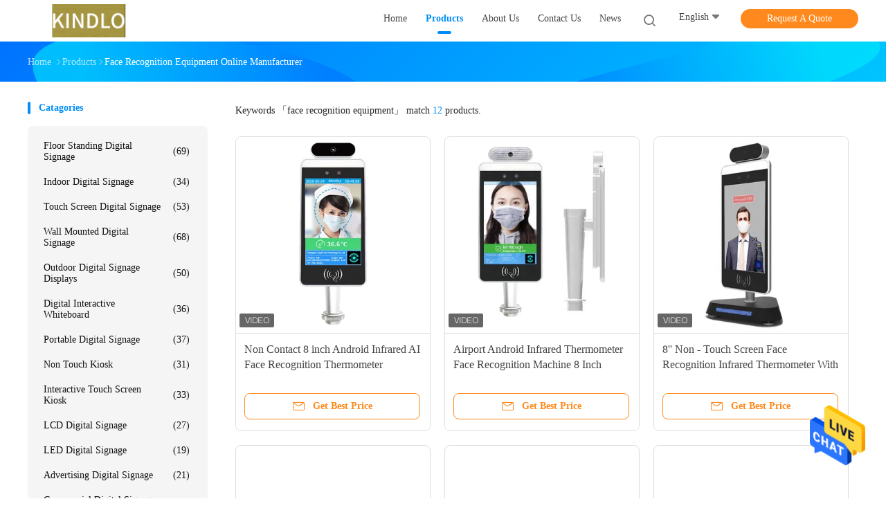

--- FILE ---
content_type: text/html
request_url: https://www.floorstandingdigitalsignage.com/buy-face_recognition_equipment.html
body_size: 21673
content:
<!DOCTYPE html>
<html  lang=en>
<head>
	<meta charset="utf-8">
	<meta http-equiv="X-UA-Compatible" content="IE=edge">
	<meta name="viewport" content="width=device-width, initial-scale=1">
    <title>Buy face recognition equipment, Good quality face recognition equipment manufacturer</title>
    <meta name="keywords" content="face recognition equipment, Buy face recognition equipment, Good quality face recognition equipment, face recognition equipment manufacturer" />
    <meta name="description" content="Good quality face recognition equipment from face recognition equipment manufacturer, Buy face recognition equipment online from China." />
				<link rel='preload'
					  href=/photo/floorstandingdigitalsignage/sitetpl/style/common.css?ver=1625469019 as='style'><link type='text/css' rel='stylesheet'
					  href=/photo/floorstandingdigitalsignage/sitetpl/style/common.css?ver=1625469019 media='all'><meta property="og:title" content="Buy face recognition equipment, Good quality face recognition equipment manufacturer" />
<meta property="og:description" content="Good quality face recognition equipment from face recognition equipment manufacturer, Buy face recognition equipment online from China." />
<meta property="og:type" content="product" />
<meta property="og:availability" content="instock" />
<meta property="og:site_name" content="Guangzhou Jingdinuo Electronic Technology Co., Ltd." />
<meta property="og:url" content="https://www.floorstandingdigitalsignage.com/buy-face_recognition_equipment.html" />
<meta property="og:image" content="https://www.floorstandingdigitalsignage.com/photo/pt30125155-non_contact_8_inch_android_infrared_ai_face_recognition_thermometer_detection_device.jpg" />
<link rel="canonical" href="https://www.floorstandingdigitalsignage.com/buy-face_recognition_equipment.html" />
<style type="text/css">
/*<![CDATA[*/
.consent__cookie {position: fixed;top: 0;left: 0;width: 100%;height: 0%;z-index: 100000;}.consent__cookie_bg {position: fixed;top: 0;left: 0;width: 100%;height: 100%;background: #000;opacity: .6;display: none }.consent__cookie_rel {position: fixed;bottom:0;left: 0;width: 100%;background: #fff;display: -webkit-box;display: -ms-flexbox;display: flex;flex-wrap: wrap;padding: 24px 80px;-webkit-box-sizing: border-box;box-sizing: border-box;-webkit-box-pack: justify;-ms-flex-pack: justify;justify-content: space-between;-webkit-transition: all ease-in-out .3s;transition: all ease-in-out .3s }.consent__close {position: absolute;top: 20px;right: 20px;cursor: pointer }.consent__close svg {fill: #777 }.consent__close:hover svg {fill: #000 }.consent__cookie_box {flex: 1;word-break: break-word;}.consent__warm {color: #777;font-size: 16px;margin-bottom: 12px;line-height: 19px }.consent__title {color: #333;font-size: 20px;font-weight: 600;margin-bottom: 12px;line-height: 23px }.consent__itxt {color: #333;font-size: 14px;margin-bottom: 12px;display: -webkit-box;display: -ms-flexbox;display: flex;-webkit-box-align: center;-ms-flex-align: center;align-items: center }.consent__itxt i {display: -webkit-inline-box;display: -ms-inline-flexbox;display: inline-flex;width: 28px;height: 28px;border-radius: 50%;background: #e0f9e9;margin-right: 8px;-webkit-box-align: center;-ms-flex-align: center;align-items: center;-webkit-box-pack: center;-ms-flex-pack: center;justify-content: center }.consent__itxt svg {fill: #3ca860 }.consent__txt {color: #a6a6a6;font-size: 14px;margin-bottom: 8px;line-height: 17px }.consent__btns {display: -webkit-box;display: -ms-flexbox;display: flex;-webkit-box-orient: vertical;-webkit-box-direction: normal;-ms-flex-direction: column;flex-direction: column;-webkit-box-pack: center;-ms-flex-pack: center;justify-content: center;flex-shrink: 0;}.consent__btn {width: 280px;height: 40px;line-height: 40px;text-align: center;background: #3ca860;color: #fff;border-radius: 4px;margin: 8px 0;-webkit-box-sizing: border-box;box-sizing: border-box;cursor: pointer }.consent__btn:hover {background: #00823b }.consent__btn.empty {color: #3ca860;border: 1px solid #3ca860;background: #fff }.consent__btn.empty:hover {background: #3ca860;color: #fff }.open .consent__cookie_bg {display: block }.open .consent__cookie_rel {bottom: 0 }@media (max-width: 760px) {.consent__btns {width: 100%;align-items: center;}.consent__cookie_rel {padding: 20px 24px }}.consent__cookie.open {display: block;}.consent__cookie {display: none;}
/*]]>*/
</style>
<script type="text/javascript">
/*<![CDATA[*/
window.isvideotpl = 0;window.detailurl = '';
var isShowGuide=0;showGuideColor=0;var company_type = 0;var webim_domain = '';

var colorUrl = '';
var aisearch = 0;
var selfUrl = '';
window.playerReportUrl='/vod/view_count/report';
var query_string = ["Products","Search","face-recognition-equipment"];
var g_tp = '';
var customtplcolor = 99702;
window.predomainsub = "";
/*]]>*/
</script>
</head>
<body>
<img src="/logo.gif" style="display:none" alt="logo"/>
    <div id="floatAd" style="z-index: 110000;position:absolute;right:30px;bottom:60px;height:79px;display: block;">
                                <a href="/webim/webim_tab.html" rel="nofollow" data-uid="0" onclick= 'setwebimCookie(0,0,0);' target="_blank">
            <img style="width: 80px;cursor: pointer;" alt='Send Message' src="/images/floatimage_chat.gif"/>
        </a>
                                </div>
<a style="display: none!important;" title="Guangzhou Jingdinuo Electronic Technology Co., Ltd." class="float-inquiry" href="/contactnow.html" onclick='setinquiryCookie("{\"showproduct\":0,\"pid\":0,\"name\":\"\",\"source_url\":\"\",\"picurl\":\"\",\"propertyDetail\":[],\"username\":\"Mr. Michael Fang\",\"viewTime\":\"Last Login : 5 hours 23 minutes ago\",\"subject\":\"Please send me a quote!\",\"countrycode\":\"US\"}");'></a>
<script>
var originProductInfo = '';
var originProductInfo = {"showproduct":1,"pid":"13599021","name":"2.5W HD Ai Infrared Thermometer With Face Recognition Dustproof","source_url":"\/sale-13599021-2-5w-hd-ai-infrared-thermometer-with-face-recognition-dustproof.html","picurl":"\/photo\/pd32782828-2_5w_hd_ai_infrared_thermometer_with_face_recognition_dustproof.jpg","propertyDetail":[["Audio","2.5W \/ 4R speakers"],["USB","1 USB OTG, 1 USB HOST standard A port"],["Serial communication","1 RS232 serial port"],["Relay output","1 door open signal output"]],"company_name":null,"picurl_c":"\/photo\/pc32782828-2_5w_hd_ai_infrared_thermometer_with_face_recognition_dustproof.jpg","price":"Negotiation","username":"Linda kwok","viewTime":"Last Login : 7 hours 23 minutes ago","subject":"What is the FOB price on your 2.5W HD Ai Infrared Thermometer With Face Recognition Dustproof","countrycode":"US"};
var save_url = "/contactsave.html";
var update_url = "/updateinquiry.html";
var productInfo = {};
var defaulProductInfo = {};
var myDate = new Date();
var curDate = myDate.getFullYear()+'-'+(parseInt(myDate.getMonth())+1)+'-'+myDate.getDate();
var message = '';
var default_pop = 1;
var leaveMessageDialog = document.getElementsByClassName('leave-message-dialog')[0]; // 获取弹层
var _$$ = function (dom) {
    return document.querySelectorAll(dom);
};
resInfo = originProductInfo;
defaulProductInfo.pid = resInfo['pid'];
defaulProductInfo.productName = resInfo['name'];
defaulProductInfo.productInfo = resInfo['propertyDetail'];
defaulProductInfo.productImg = resInfo['picurl_c'];
defaulProductInfo.subject = resInfo['subject'];
defaulProductInfo.productImgAlt = resInfo['name'];
var inquirypopup_tmp = 1;
var message = 'Dear,'+'\r\n'+"I am interested in"+' '+trim(resInfo['name'])+", could you send me more details such as type, size, MOQ, material, etc."+'\r\n'+"Thanks!"+'\r\n'+"Waiting for your reply.";
var message_1 = 'Dear,'+'\r\n'+"I am interested in"+' '+trim(resInfo['name'])+", could you send me more details such as type, size, MOQ, material, etc."+'\r\n'+"Thanks!"+'\r\n'+"Waiting for your reply.";
var message_2 = 'Hello,'+'\r\n'+"I am looking for"+' '+trim(resInfo['name'])+", please send me the price, specification and picture."+'\r\n'+"Your swift response will be highly appreciated."+'\r\n'+"Feel free to contact me for more information."+'\r\n'+"Thanks a lot.";
var message_3 = 'Hello,'+'\r\n'+trim(resInfo['name'])+' '+"meets my expectations."+'\r\n'+"Please give me the best price and some other product information."+'\r\n'+"Feel free to contact me via my mail."+'\r\n'+"Thanks a lot.";

var message_4 = 'Dear,'+'\r\n'+"What is the FOB price on your"+' '+trim(resInfo['name'])+'?'+'\r\n'+"Which is the nearest port name?"+'\r\n'+"Please reply me as soon as possible, it would be better to share further information."+'\r\n'+"Regards!";
var message_5 = 'Hi there,'+'\r\n'+"I am very interested in your"+' '+trim(resInfo['name'])+'.'+'\r\n'+"Please send me your product details."+'\r\n'+"Looking forward to your quick reply."+'\r\n'+"Feel free to contact me by mail."+'\r\n'+"Regards!";

var message_6 = 'Dear,'+'\r\n'+"Please provide us with information about your"+' '+trim(resInfo['name'])+", such as type, size, material, and of course the best price."+'\r\n'+"Looking forward to your quick reply."+'\r\n'+"Thank you!";
var message_7 = 'Dear,'+'\r\n'+"Can you supply"+' '+trim(resInfo['name'])+" for us?"+'\r\n'+"First we want a price list and some product details."+'\r\n'+"I hope to get reply asap and look forward to cooperation."+'\r\n'+"Thank you very much.";
var message_8 = 'hi,'+'\r\n'+"I am looking for"+' '+trim(resInfo['name'])+", please give me some more detailed product information."+'\r\n'+"I look forward to your reply."+'\r\n'+"Thank you!";
var message_9 = 'Hello,'+'\r\n'+"Your"+' '+trim(resInfo['name'])+" meets my requirements very well."+'\r\n'+"Please send me the price, specification, and similar model will be OK."+'\r\n'+"Feel free to chat with me."+'\r\n'+"Thanks!";
var message_10 = 'Dear,'+'\r\n'+"I want to know more about the details and quotation of"+' '+trim(resInfo['name'])+'.'+'\r\n'+"Feel free to contact me."+'\r\n'+"Regards!";

var r = getRandom(1,10);

defaulProductInfo.message = eval("message_"+r);

var mytAjax = {

    post: function(url, data, fn) {
        var xhr = new XMLHttpRequest();
        xhr.open("POST", url, true);
        xhr.setRequestHeader("Content-Type", "application/x-www-form-urlencoded;charset=UTF-8");
        xhr.setRequestHeader("X-Requested-With", "XMLHttpRequest");
        xhr.setRequestHeader('Content-Type','text/plain;charset=UTF-8');
        xhr.onreadystatechange = function() {
            if(xhr.readyState == 4 && (xhr.status == 200 || xhr.status == 304)) {
                fn.call(this, xhr.responseText);
            }
        };
        xhr.send(data);
    },

    postform: function(url, data, fn) {
        var xhr = new XMLHttpRequest();
        xhr.open("POST", url, true);
        xhr.setRequestHeader("X-Requested-With", "XMLHttpRequest");
        xhr.onreadystatechange = function() {
            if(xhr.readyState == 4 && (xhr.status == 200 || xhr.status == 304)) {
                fn.call(this, xhr.responseText);
            }
        };
        xhr.send(data);
    }
};
/*window.onload = function(){
    leaveMessageDialog = document.getElementsByClassName('leave-message-dialog')[0];
    if (window.localStorage.recordDialogStatus=='undefined' || (window.localStorage.recordDialogStatus!='undefined' && window.localStorage.recordDialogStatus != curDate)) {
        setTimeout(function(){
            if(parseInt(inquirypopup_tmp%10) == 1){
                creatDialog(defaulProductInfo, 1);
            }
        }, 6000);
    }
};*/
function trim(str)
{
    str = str.replace(/(^\s*)/g,"");
    return str.replace(/(\s*$)/g,"");
};
function getRandom(m,n){
    var num = Math.floor(Math.random()*(m - n) + n);
    return num;
};
function strBtn(param) {

    var starattextarea = document.getElementById("textareamessage").value.length;
    var email = document.getElementById("startEmail").value;

    var default_tip = document.querySelectorAll(".watermark_container").length;
    if (20 < starattextarea && starattextarea < 3000) {
        if(default_tip>0){
            document.getElementById("textareamessage1").parentNode.parentNode.nextElementSibling.style.display = "none";
        }else{
            document.getElementById("textareamessage1").parentNode.nextElementSibling.style.display = "none";
        }

    } else {
        if(default_tip>0){
            document.getElementById("textareamessage1").parentNode.parentNode.nextElementSibling.style.display = "block";
        }else{
            document.getElementById("textareamessage1").parentNode.nextElementSibling.style.display = "block";
        }

        return;
    }

    // var re = /^([a-zA-Z0-9_-])+@([a-zA-Z0-9_-])+\.([a-zA-Z0-9_-])+/i;/*邮箱不区分大小写*/
    var re = /^[a-zA-Z0-9][\w-]*(\.?[\w-]+)*@[a-zA-Z0-9-]+(\.[a-zA-Z0-9]+)+$/i;
    if (!re.test(email)) {
        document.getElementById("startEmail").nextElementSibling.style.display = "block";
        return;
    } else {
        document.getElementById("startEmail").nextElementSibling.style.display = "none";
    }

    var subject = document.getElementById("pop_subject").value;
    var pid = document.getElementById("pop_pid").value;
    var message = document.getElementById("textareamessage").value;
    var sender_email = document.getElementById("startEmail").value;
    var tel = '';
    if (document.getElementById("tel0") != undefined && document.getElementById("tel0") != '')
        tel = document.getElementById("tel0").value;
    var form_serialize = '&tel='+tel;

    form_serialize = form_serialize.replace(/\+/g, "%2B");
    mytAjax.post(save_url,"pid="+pid+"&subject="+subject+"&email="+sender_email+"&message="+(message)+form_serialize,function(res){
        var mes = JSON.parse(res);
        if(mes.status == 200){
            var iid = mes.iid;
            document.getElementById("pop_iid").value = iid;
            document.getElementById("pop_uuid").value = mes.uuid;

            if(typeof gtag_report_conversion === "function"){
                gtag_report_conversion();//执行统计js代码
            }
            if(typeof fbq === "function"){
                fbq('track','Purchase');//执行统计js代码
            }
        }
    });
    for (var index = 0; index < document.querySelectorAll(".dialog-content-pql").length; index++) {
        document.querySelectorAll(".dialog-content-pql")[index].style.display = "none";
    };
    $('#idphonepql').val(tel);
    document.getElementById("dialog-content-pql-id").style.display = "block";
    ;
};
function twoBtnOk(param) {

    var selectgender = document.getElementById("Mr").innerHTML;
    var iid = document.getElementById("pop_iid").value;
    var sendername = document.getElementById("idnamepql").value;
    var senderphone = document.getElementById("idphonepql").value;
    var sendercname = document.getElementById("idcompanypql").value;
    var uuid = document.getElementById("pop_uuid").value;
    var gender = 2;
    if(selectgender == 'Mr.') gender = 0;
    if(selectgender == 'Mrs.') gender = 1;
    var pid = document.getElementById("pop_pid").value;
    var form_serialize = '';

        form_serialize = form_serialize.replace(/\+/g, "%2B");

    mytAjax.post(update_url,"iid="+iid+"&gender="+gender+"&uuid="+uuid+"&name="+(sendername)+"&tel="+(senderphone)+"&company="+(sendercname)+form_serialize,function(res){});

    for (var index = 0; index < document.querySelectorAll(".dialog-content-pql").length; index++) {
        document.querySelectorAll(".dialog-content-pql")[index].style.display = "none";
    };
    document.getElementById("dialog-content-pql-ok").style.display = "block";

};
function toCheckMust(name) {
    $('#'+name+'error').hide();
}
function handClidk(param) {
    var starattextarea = document.getElementById("textareamessage1").value.length;
    var email = document.getElementById("startEmail1").value;
    var default_tip = document.querySelectorAll(".watermark_container").length;
    if (20 < starattextarea && starattextarea < 3000) {
        if(default_tip>0){
            document.getElementById("textareamessage1").parentNode.parentNode.nextElementSibling.style.display = "none";
        }else{
            document.getElementById("textareamessage1").parentNode.nextElementSibling.style.display = "none";
        }

    } else {
        if(default_tip>0){
            document.getElementById("textareamessage1").parentNode.parentNode.nextElementSibling.style.display = "block";
        }else{
            document.getElementById("textareamessage1").parentNode.nextElementSibling.style.display = "block";
        }

        return;
    }

    // var re = /^([a-zA-Z0-9_-])+@([a-zA-Z0-9_-])+\.([a-zA-Z0-9_-])+/i;
    var re = /^[a-zA-Z0-9][\w-]*(\.?[\w-]+)*@[a-zA-Z0-9-]+(\.[a-zA-Z0-9]+)+$/i;
    if (!re.test(email)) {
        document.getElementById("startEmail1").nextElementSibling.style.display = "block";
        return;
    } else {
        document.getElementById("startEmail1").nextElementSibling.style.display = "none";
    }

    var subject = document.getElementById("pop_subject").value;
    var pid = document.getElementById("pop_pid").value;
    var message = document.getElementById("textareamessage1").value;
    var sender_email = document.getElementById("startEmail1").value;
    var form_serialize = tel = '';
    if (document.getElementById("tel1") != undefined && document.getElementById("tel1") != '')
        tel = document.getElementById("tel1").value;
        mytAjax.post(save_url,"email="+sender_email+"&tel="+tel+"&pid="+pid+"&message="+message+"&subject="+subject+form_serialize,function(res){

        var mes = JSON.parse(res);
        if(mes.status == 200){
            var iid = mes.iid;
            document.getElementById("pop_iid").value = iid;
            document.getElementById("pop_uuid").value = mes.uuid;
            if(typeof gtag_report_conversion === "function"){
                gtag_report_conversion();//执行统计js代码
            }
        }

    });
    for (var index = 0; index < document.querySelectorAll(".dialog-content-pql").length; index++) {
        document.querySelectorAll(".dialog-content-pql")[index].style.display = "none";
    };
    $('#idphonepql').val(tel);
    document.getElementById("dialog-content-pql-id").style.display = "block";

};
window.addEventListener('load', function () {
    $('.checkbox-wrap label').each(function(){
        if($(this).find('input').prop('checked')){
            $(this).addClass('on')
        }else {
            $(this).removeClass('on')
        }
    })
    $(document).on('click', '.checkbox-wrap label' , function(ev){
        if (ev.target.tagName.toUpperCase() != 'INPUT') {
            $(this).toggleClass('on')
        }
    })
})

function hand_video(pdata) {
    data = JSON.parse(pdata);
    productInfo.productName = data.productName;
    productInfo.productInfo = data.productInfo;
    productInfo.productImg = data.productImg;
    productInfo.subject = data.subject;

    var message = 'Dear,'+'\r\n'+"I am interested in"+' '+trim(data.productName)+", could you send me more details such as type, size, quantity, material, etc."+'\r\n'+"Thanks!"+'\r\n'+"Waiting for your reply.";

    var message = 'Dear,'+'\r\n'+"I am interested in"+' '+trim(data.productName)+", could you send me more details such as type, size, MOQ, material, etc."+'\r\n'+"Thanks!"+'\r\n'+"Waiting for your reply.";
    var message_1 = 'Dear,'+'\r\n'+"I am interested in"+' '+trim(data.productName)+", could you send me more details such as type, size, MOQ, material, etc."+'\r\n'+"Thanks!"+'\r\n'+"Waiting for your reply.";
    var message_2 = 'Hello,'+'\r\n'+"I am looking for"+' '+trim(data.productName)+", please send me the price, specification and picture."+'\r\n'+"Your swift response will be highly appreciated."+'\r\n'+"Feel free to contact me for more information."+'\r\n'+"Thanks a lot.";
    var message_3 = 'Hello,'+'\r\n'+trim(data.productName)+' '+"meets my expectations."+'\r\n'+"Please give me the best price and some other product information."+'\r\n'+"Feel free to contact me via my mail."+'\r\n'+"Thanks a lot.";

    var message_4 = 'Dear,'+'\r\n'+"What is the FOB price on your"+' '+trim(data.productName)+'?'+'\r\n'+"Which is the nearest port name?"+'\r\n'+"Please reply me as soon as possible, it would be better to share further information."+'\r\n'+"Regards!";
    var message_5 = 'Hi there,'+'\r\n'+"I am very interested in your"+' '+trim(data.productName)+'.'+'\r\n'+"Please send me your product details."+'\r\n'+"Looking forward to your quick reply."+'\r\n'+"Feel free to contact me by mail."+'\r\n'+"Regards!";

    var message_6 = 'Dear,'+'\r\n'+"Please provide us with information about your"+' '+trim(data.productName)+", such as type, size, material, and of course the best price."+'\r\n'+"Looking forward to your quick reply."+'\r\n'+"Thank you!";
    var message_7 = 'Dear,'+'\r\n'+"Can you supply"+' '+trim(data.productName)+" for us?"+'\r\n'+"First we want a price list and some product details."+'\r\n'+"I hope to get reply asap and look forward to cooperation."+'\r\n'+"Thank you very much.";
    var message_8 = 'hi,'+'\r\n'+"I am looking for"+' '+trim(data.productName)+", please give me some more detailed product information."+'\r\n'+"I look forward to your reply."+'\r\n'+"Thank you!";
    var message_9 = 'Hello,'+'\r\n'+"Your"+' '+trim(data.productName)+" meets my requirements very well."+'\r\n'+"Please send me the price, specification, and similar model will be OK."+'\r\n'+"Feel free to chat with me."+'\r\n'+"Thanks!";
    var message_10 = 'Dear,'+'\r\n'+"I want to know more about the details and quotation of"+' '+trim(data.productName)+'.'+'\r\n'+"Feel free to contact me."+'\r\n'+"Regards!";

    var r = getRandom(1,10);

    productInfo.message = eval("message_"+r);
    if(parseInt(inquirypopup_tmp/10) == 1){
        productInfo.message = "";
    }
    productInfo.pid = data.pid;
    creatDialog(productInfo, 2);
};

function handDialog(pdata) {
    data = JSON.parse(pdata);
    productInfo.productName = data.productName;
    productInfo.productInfo = data.productInfo;
    productInfo.productImg = data.productImg;
    productInfo.subject = data.subject;

    var message = 'Dear,'+'\r\n'+"I am interested in"+' '+trim(data.productName)+", could you send me more details such as type, size, quantity, material, etc."+'\r\n'+"Thanks!"+'\r\n'+"Waiting for your reply.";

    var message = 'Dear,'+'\r\n'+"I am interested in"+' '+trim(data.productName)+", could you send me more details such as type, size, MOQ, material, etc."+'\r\n'+"Thanks!"+'\r\n'+"Waiting for your reply.";
    var message_1 = 'Dear,'+'\r\n'+"I am interested in"+' '+trim(data.productName)+", could you send me more details such as type, size, MOQ, material, etc."+'\r\n'+"Thanks!"+'\r\n'+"Waiting for your reply.";
    var message_2 = 'Hello,'+'\r\n'+"I am looking for"+' '+trim(data.productName)+", please send me the price, specification and picture."+'\r\n'+"Your swift response will be highly appreciated."+'\r\n'+"Feel free to contact me for more information."+'\r\n'+"Thanks a lot.";
    var message_3 = 'Hello,'+'\r\n'+trim(data.productName)+' '+"meets my expectations."+'\r\n'+"Please give me the best price and some other product information."+'\r\n'+"Feel free to contact me via my mail."+'\r\n'+"Thanks a lot.";

    var message_4 = 'Dear,'+'\r\n'+"What is the FOB price on your"+' '+trim(data.productName)+'?'+'\r\n'+"Which is the nearest port name?"+'\r\n'+"Please reply me as soon as possible, it would be better to share further information."+'\r\n'+"Regards!";
    var message_5 = 'Hi there,'+'\r\n'+"I am very interested in your"+' '+trim(data.productName)+'.'+'\r\n'+"Please send me your product details."+'\r\n'+"Looking forward to your quick reply."+'\r\n'+"Feel free to contact me by mail."+'\r\n'+"Regards!";

    var message_6 = 'Dear,'+'\r\n'+"Please provide us with information about your"+' '+trim(data.productName)+", such as type, size, material, and of course the best price."+'\r\n'+"Looking forward to your quick reply."+'\r\n'+"Thank you!";
    var message_7 = 'Dear,'+'\r\n'+"Can you supply"+' '+trim(data.productName)+" for us?"+'\r\n'+"First we want a price list and some product details."+'\r\n'+"I hope to get reply asap and look forward to cooperation."+'\r\n'+"Thank you very much.";
    var message_8 = 'hi,'+'\r\n'+"I am looking for"+' '+trim(data.productName)+", please give me some more detailed product information."+'\r\n'+"I look forward to your reply."+'\r\n'+"Thank you!";
    var message_9 = 'Hello,'+'\r\n'+"Your"+' '+trim(data.productName)+" meets my requirements very well."+'\r\n'+"Please send me the price, specification, and similar model will be OK."+'\r\n'+"Feel free to chat with me."+'\r\n'+"Thanks!";
    var message_10 = 'Dear,'+'\r\n'+"I want to know more about the details and quotation of"+' '+trim(data.productName)+'.'+'\r\n'+"Feel free to contact me."+'\r\n'+"Regards!";

    var r = getRandom(1,10);

    productInfo.message = eval("message_"+r);
    if(parseInt(inquirypopup_tmp/10) == 1){
        productInfo.message = "";
    }
    productInfo.pid = data.pid;
    creatDialog(productInfo, 2);
};

function closepql(param) {

    leaveMessageDialog.style.display = 'none';
};

function closepql2(param) {

    for (var index = 0; index < document.querySelectorAll(".dialog-content-pql").length; index++) {
        document.querySelectorAll(".dialog-content-pql")[index].style.display = "none";
    };
    document.getElementById("dialog-content-pql-ok").style.display = "block";
};

function decodeHtmlEntities(str) {
    var tempElement = document.createElement('div');
    tempElement.innerHTML = str;
    return tempElement.textContent || tempElement.innerText || '';
}

function initProduct(productInfo,type){

    productInfo.productName = decodeHtmlEntities(productInfo.productName);
    productInfo.message = decodeHtmlEntities(productInfo.message);

    leaveMessageDialog = document.getElementsByClassName('leave-message-dialog')[0];
    leaveMessageDialog.style.display = "block";
    if(type == 3){
        var popinquiryemail = document.getElementById("popinquiryemail").value;
        _$$("#startEmail1")[0].value = popinquiryemail;
    }else{
        _$$("#startEmail1")[0].value = "";
    }
    _$$("#startEmail")[0].value = "";
    _$$("#idnamepql")[0].value = "";
    _$$("#idphonepql")[0].value = "";
    _$$("#idcompanypql")[0].value = "";

    _$$("#pop_pid")[0].value = productInfo.pid;
    _$$("#pop_subject")[0].value = productInfo.subject;
    
    if(parseInt(inquirypopup_tmp/10) == 1){
        productInfo.message = "";
    }

    _$$("#textareamessage1")[0].value = productInfo.message;
    _$$("#textareamessage")[0].value = productInfo.message;

    _$$("#dialog-content-pql-id .titlep")[0].innerHTML = productInfo.productName;
    _$$("#dialog-content-pql-id img")[0].setAttribute("src", productInfo.productImg);
    _$$("#dialog-content-pql-id img")[0].setAttribute("alt", productInfo.productImgAlt);

    _$$("#dialog-content-pql-id-hand img")[0].setAttribute("src", productInfo.productImg);
    _$$("#dialog-content-pql-id-hand img")[0].setAttribute("alt", productInfo.productImgAlt);
    _$$("#dialog-content-pql-id-hand .titlep")[0].innerHTML = productInfo.productName;

    if (productInfo.productInfo.length > 0) {
        var ul2, ul;
        ul = document.createElement("ul");
        for (var index = 0; index < productInfo.productInfo.length; index++) {
            var el = productInfo.productInfo[index];
            var li = document.createElement("li");
            var span1 = document.createElement("span");
            span1.innerHTML = el[0] + ":";
            var span2 = document.createElement("span");
            span2.innerHTML = el[1];
            li.appendChild(span1);
            li.appendChild(span2);
            ul.appendChild(li);

        }
        ul2 = ul.cloneNode(true);
        if (type === 1) {
            _$$("#dialog-content-pql-id .left")[0].replaceChild(ul, _$$("#dialog-content-pql-id .left ul")[0]);
        } else {
            _$$("#dialog-content-pql-id-hand .left")[0].replaceChild(ul2, _$$("#dialog-content-pql-id-hand .left ul")[0]);
            _$$("#dialog-content-pql-id .left")[0].replaceChild(ul, _$$("#dialog-content-pql-id .left ul")[0]);
        }
    };
    for (var index = 0; index < _$$("#dialog-content-pql-id .right ul li").length; index++) {
        _$$("#dialog-content-pql-id .right ul li")[index].addEventListener("click", function (params) {
            _$$("#dialog-content-pql-id .right #Mr")[0].innerHTML = this.innerHTML
        }, false)

    };

};
function closeInquiryCreateDialog() {
    document.getElementById("xuanpan_dialog_box_pql").style.display = "none";
};
function showInquiryCreateDialog() {
    document.getElementById("xuanpan_dialog_box_pql").style.display = "block";
};
function submitPopInquiry(){
    var message = document.getElementById("inquiry_message").value;
    var email = document.getElementById("inquiry_email").value;
    var subject = defaulProductInfo.subject;
    var pid = defaulProductInfo.pid;
    if (email === undefined) {
        showInquiryCreateDialog();
        document.getElementById("inquiry_email").style.border = "1px solid red";
        return false;
    };
    if (message === undefined) {
        showInquiryCreateDialog();
        document.getElementById("inquiry_message").style.border = "1px solid red";
        return false;
    };
    if (email.search(/^\w+((-\w+)|(\.\w+))*\@[A-Za-z0-9]+((\.|-)[A-Za-z0-9]+)*\.[A-Za-z0-9]+$/) == -1) {
        document.getElementById("inquiry_email").style.border= "1px solid red";
        showInquiryCreateDialog();
        return false;
    } else {
        document.getElementById("inquiry_email").style.border= "";
    };
    if (message.length < 20 || message.length >3000) {
        showInquiryCreateDialog();
        document.getElementById("inquiry_message").style.border = "1px solid red";
        return false;
    } else {
        document.getElementById("inquiry_message").style.border = "";
    };
    var tel = '';
    if (document.getElementById("tel") != undefined && document.getElementById("tel") != '')
        tel = document.getElementById("tel").value;

    mytAjax.post(save_url,"pid="+pid+"&subject="+subject+"&email="+email+"&message="+(message)+'&tel='+tel,function(res){
        var mes = JSON.parse(res);
        if(mes.status == 200){
            var iid = mes.iid;
            document.getElementById("pop_iid").value = iid;
            document.getElementById("pop_uuid").value = mes.uuid;

        }
    });
    initProduct(defaulProductInfo);
    for (var index = 0; index < document.querySelectorAll(".dialog-content-pql").length; index++) {
        document.querySelectorAll(".dialog-content-pql")[index].style.display = "none";
    };
    $('#idphonepql').val(tel);
    document.getElementById("dialog-content-pql-id").style.display = "block";

};

//带附件上传
function submitPopInquiryfile(email_id,message_id,check_sort,name_id,phone_id,company_id,attachments){

    if(typeof(check_sort) == 'undefined'){
        check_sort = 0;
    }
    var message = document.getElementById(message_id).value;
    var email = document.getElementById(email_id).value;
    var attachments = document.getElementById(attachments).value;
    if(typeof(name_id) !== 'undefined' && name_id != ""){
        var name  = document.getElementById(name_id).value;
    }
    if(typeof(phone_id) !== 'undefined' && phone_id != ""){
        var phone = document.getElementById(phone_id).value;
    }
    if(typeof(company_id) !== 'undefined' && company_id != ""){
        var company = document.getElementById(company_id).value;
    }
    var subject = defaulProductInfo.subject;
    var pid = defaulProductInfo.pid;

    if(check_sort == 0){
        if (email === undefined) {
            showInquiryCreateDialog();
            document.getElementById(email_id).style.border = "1px solid red";
            return false;
        };
        if (message === undefined) {
            showInquiryCreateDialog();
            document.getElementById(message_id).style.border = "1px solid red";
            return false;
        };

        if (email.search(/^\w+((-\w+)|(\.\w+))*\@[A-Za-z0-9]+((\.|-)[A-Za-z0-9]+)*\.[A-Za-z0-9]+$/) == -1) {
            document.getElementById(email_id).style.border= "1px solid red";
            showInquiryCreateDialog();
            return false;
        } else {
            document.getElementById(email_id).style.border= "";
        };
        if (message.length < 20 || message.length >3000) {
            showInquiryCreateDialog();
            document.getElementById(message_id).style.border = "1px solid red";
            return false;
        } else {
            document.getElementById(message_id).style.border = "";
        };
    }else{

        if (message === undefined) {
            showInquiryCreateDialog();
            document.getElementById(message_id).style.border = "1px solid red";
            return false;
        };

        if (email === undefined) {
            showInquiryCreateDialog();
            document.getElementById(email_id).style.border = "1px solid red";
            return false;
        };

        if (message.length < 20 || message.length >3000) {
            showInquiryCreateDialog();
            document.getElementById(message_id).style.border = "1px solid red";
            return false;
        } else {
            document.getElementById(message_id).style.border = "";
        };

        if (email.search(/^\w+((-\w+)|(\.\w+))*\@[A-Za-z0-9]+((\.|-)[A-Za-z0-9]+)*\.[A-Za-z0-9]+$/) == -1) {
            document.getElementById(email_id).style.border= "1px solid red";
            showInquiryCreateDialog();
            return false;
        } else {
            document.getElementById(email_id).style.border= "";
        };

    };

    mytAjax.post(save_url,"pid="+pid+"&subject="+subject+"&email="+email+"&message="+message+"&company="+company+"&attachments="+attachments,function(res){
        var mes = JSON.parse(res);
        if(mes.status == 200){
            var iid = mes.iid;
            document.getElementById("pop_iid").value = iid;
            document.getElementById("pop_uuid").value = mes.uuid;

            if(typeof gtag_report_conversion === "function"){
                gtag_report_conversion();//执行统计js代码
            }
            if(typeof fbq === "function"){
                fbq('track','Purchase');//执行统计js代码
            }
        }
    });
    initProduct(defaulProductInfo);

    if(name !== undefined && name != ""){
        _$$("#idnamepql")[0].value = name;
    }

    if(phone !== undefined && phone != ""){
        _$$("#idphonepql")[0].value = phone;
    }

    if(company !== undefined && company != ""){
        _$$("#idcompanypql")[0].value = company;
    }

    for (var index = 0; index < document.querySelectorAll(".dialog-content-pql").length; index++) {
        document.querySelectorAll(".dialog-content-pql")[index].style.display = "none";
    };
    document.getElementById("dialog-content-pql-id").style.display = "block";

};
function submitPopInquiryByParam(email_id,message_id,check_sort,name_id,phone_id,company_id){

    if(typeof(check_sort) == 'undefined'){
        check_sort = 0;
    }

    var senderphone = '';
    var message = document.getElementById(message_id).value;
    var email = document.getElementById(email_id).value;
    if(typeof(name_id) !== 'undefined' && name_id != ""){
        var name  = document.getElementById(name_id).value;
    }
    if(typeof(phone_id) !== 'undefined' && phone_id != ""){
        var phone = document.getElementById(phone_id).value;
        senderphone = phone;
    }
    if(typeof(company_id) !== 'undefined' && company_id != ""){
        var company = document.getElementById(company_id).value;
    }
    var subject = defaulProductInfo.subject;
    var pid = defaulProductInfo.pid;

    if(check_sort == 0){
        if (email === undefined) {
            showInquiryCreateDialog();
            document.getElementById(email_id).style.border = "1px solid red";
            return false;
        };
        if (message === undefined) {
            showInquiryCreateDialog();
            document.getElementById(message_id).style.border = "1px solid red";
            return false;
        };

        if (email.search(/^\w+((-\w+)|(\.\w+))*\@[A-Za-z0-9]+((\.|-)[A-Za-z0-9]+)*\.[A-Za-z0-9]+$/) == -1) {
            document.getElementById(email_id).style.border= "1px solid red";
            showInquiryCreateDialog();
            return false;
        } else {
            document.getElementById(email_id).style.border= "";
        };
        if (message.length < 20 || message.length >3000) {
            showInquiryCreateDialog();
            document.getElementById(message_id).style.border = "1px solid red";
            return false;
        } else {
            document.getElementById(message_id).style.border = "";
        };
    }else{

        if (message === undefined) {
            showInquiryCreateDialog();
            document.getElementById(message_id).style.border = "1px solid red";
            return false;
        };

        if (email === undefined) {
            showInquiryCreateDialog();
            document.getElementById(email_id).style.border = "1px solid red";
            return false;
        };

        if (message.length < 20 || message.length >3000) {
            showInquiryCreateDialog();
            document.getElementById(message_id).style.border = "1px solid red";
            return false;
        } else {
            document.getElementById(message_id).style.border = "";
        };

        if (email.search(/^\w+((-\w+)|(\.\w+))*\@[A-Za-z0-9]+((\.|-)[A-Za-z0-9]+)*\.[A-Za-z0-9]+$/) == -1) {
            document.getElementById(email_id).style.border= "1px solid red";
            showInquiryCreateDialog();
            return false;
        } else {
            document.getElementById(email_id).style.border= "";
        };

    };

    var productsku = "";
    if($("#product_sku").length > 0){
        productsku = $("#product_sku").html();
    }

    mytAjax.post(save_url,"tel="+senderphone+"&pid="+pid+"&subject="+subject+"&email="+email+"&message="+message+"&messagesku="+encodeURI(productsku),function(res){
        var mes = JSON.parse(res);
        if(mes.status == 200){
            var iid = mes.iid;
            document.getElementById("pop_iid").value = iid;
            document.getElementById("pop_uuid").value = mes.uuid;

            if(typeof gtag_report_conversion === "function"){
                gtag_report_conversion();//执行统计js代码
            }
            if(typeof fbq === "function"){
                fbq('track','Purchase');//执行统计js代码
            }
        }
    });
    initProduct(defaulProductInfo);

    if(name !== undefined && name != ""){
        _$$("#idnamepql")[0].value = name;
    }

    if(phone !== undefined && phone != ""){
        _$$("#idphonepql")[0].value = phone;
    }

    if(company !== undefined && company != ""){
        _$$("#idcompanypql")[0].value = company;
    }

    for (var index = 0; index < document.querySelectorAll(".dialog-content-pql").length; index++) {
        document.querySelectorAll(".dialog-content-pql")[index].style.display = "none";

    };
    document.getElementById("dialog-content-pql-id").style.display = "block";

};

function creat_videoDialog(productInfo, type) {

    if(type == 1){
        if(default_pop != 1){
            return false;
        }
        window.localStorage.recordDialogStatus = curDate;
    }else{
        default_pop = 0;
    }
    initProduct(productInfo, type);
    if (type === 1) {
        // 自动弹出
        for (var index = 0; index < document.querySelectorAll(".dialog-content-pql").length; index++) {

            document.querySelectorAll(".dialog-content-pql")[index].style.display = "none";
        };
        document.getElementById("dialog-content-pql").style.display = "block";
    } else {
        // 手动弹出
        for (var index = 0; index < document.querySelectorAll(".dialog-content-pql").length; index++) {
            document.querySelectorAll(".dialog-content-pql")[index].style.display = "none";
        };
        document.getElementById("dialog-content-pql-id-hand").style.display = "block";
    }
}

function creatDialog(productInfo, type) {

    if(type == 1){
        if(default_pop != 1){
            return false;
        }
        window.localStorage.recordDialogStatus = curDate;
    }else{
        default_pop = 0;
    }
    initProduct(productInfo, type);
    if (type === 1) {
        // 自动弹出
        for (var index = 0; index < document.querySelectorAll(".dialog-content-pql").length; index++) {

            document.querySelectorAll(".dialog-content-pql")[index].style.display = "none";
        };
        document.getElementById("dialog-content-pql").style.display = "block";
    } else {
        // 手动弹出
        for (var index = 0; index < document.querySelectorAll(".dialog-content-pql").length; index++) {
            document.querySelectorAll(".dialog-content-pql")[index].style.display = "none";
        };
        document.getElementById("dialog-content-pql-id-hand").style.display = "block";
    }
}

//带邮箱信息打开询盘框 emailtype=1表示带入邮箱
function openDialog(emailtype){
    var type = 2;//不带入邮箱，手动弹出
    if(emailtype == 1){
        var popinquiryemail = document.getElementById("popinquiryemail").value;
        // var re = /^([a-zA-Z0-9_-])+@([a-zA-Z0-9_-])+\.([a-zA-Z0-9_-])+/i;
        var re = /^[a-zA-Z0-9][\w-]*(\.?[\w-]+)*@[a-zA-Z0-9-]+(\.[a-zA-Z0-9]+)+$/i;
        if (!re.test(popinquiryemail)) {
            //前端提示样式;
            showInquiryCreateDialog();
            document.getElementById("popinquiryemail").style.border = "1px solid red";
            return false;
        } else {
            //前端提示样式;
        }
        var type = 3;
    }
    creatDialog(defaulProductInfo,type);
}

//上传附件
function inquiryUploadFile(){
    var fileObj = document.querySelector("#fileId").files[0];
    //构建表单数据
    var formData = new FormData();
    var filesize = fileObj.size;
    if(filesize > 10485760 || filesize == 0) {
        document.getElementById("filetips").style.display = "block";
        return false;
    }else {
        document.getElementById("filetips").style.display = "none";
    }
    formData.append('popinquiryfile', fileObj);
    document.getElementById("quotefileform").reset();
    var save_url = "/inquiryuploadfile.html";
    mytAjax.postform(save_url,formData,function(res){
        var mes = JSON.parse(res);
        if(mes.status == 200){
            document.getElementById("uploader-file-info").innerHTML = document.getElementById("uploader-file-info").innerHTML + "<span class=op>"+mes.attfile.name+"<a class=delatt id=att"+mes.attfile.id+" onclick=delatt("+mes.attfile.id+");>Delete</a></span>";
            var nowattachs = document.getElementById("attachments").value;
            if( nowattachs !== ""){
                var attachs = JSON.parse(nowattachs);
                attachs[mes.attfile.id] = mes.attfile;
            }else{
                var attachs = {};
                attachs[mes.attfile.id] = mes.attfile;
            }
            document.getElementById("attachments").value = JSON.stringify(attachs);
        }
    });
}
//附件删除
function delatt(attid)
{
    var nowattachs = document.getElementById("attachments").value;
    if( nowattachs !== ""){
        var attachs = JSON.parse(nowattachs);
        if(attachs[attid] == ""){
            return false;
        }
        var formData = new FormData();
        var delfile = attachs[attid]['filename'];
        var save_url = "/inquirydelfile.html";
        if(delfile != "") {
            formData.append('delfile', delfile);
            mytAjax.postform(save_url, formData, function (res) {
                if(res !== "") {
                    var mes = JSON.parse(res);
                    if (mes.status == 200) {
                        delete attachs[attid];
                        document.getElementById("attachments").value = JSON.stringify(attachs);
                        var s = document.getElementById("att"+attid);
                        s.parentNode.remove();
                    }
                }
            });
        }
    }else{
        return false;
    }
}

</script>
<div class="leave-message-dialog" style="display: none">
<style>
    .leave-message-dialog .close:before, .leave-message-dialog .close:after{
        content:initial;
    }
</style>
<div class="dialog-content-pql" id="dialog-content-pql" style="display: none">
    <span class="close" onclick="closepql()"><img src="/images/close.png" alt="close"></span>
    <div class="title">
        <p class="firstp-pql">Leave a Message</p>
        <p class="lastp-pql">We will call you back soon!</p>
    </div>
    <div class="form">
        <div class="textarea">
            <textarea style='font-family: robot;'  name="" id="textareamessage" cols="30" rows="10" style="margin-bottom:14px;width:100%"
                placeholder="Please enter your inquiry details."></textarea>
        </div>
        <p class="error-pql"> <span class="icon-pql"><img src="/images/error.png" alt="Guangzhou Jingdinuo Electronic Technology Co., Ltd."></span> Your message must be between 20-3,000 characters!</p>
        <input id="startEmail" type="text" placeholder="Enter your E-mail" onkeydown="if(event.keyCode === 13){ strBtn();}">
        <p class="error-pql"><span class="icon-pql"><img src="/images/error.png" alt="Guangzhou Jingdinuo Electronic Technology Co., Ltd."></span> Please check your E-mail! </p>
                <div class="operations">
            <div class='btn' id="submitStart" type="submit" onclick="strBtn()">SUBMIT</div>
        </div>
            </div>
</div>
<div class="dialog-content-pql dialog-content-pql-id" id="dialog-content-pql-id" style="display:none">
        <span class="close" onclick="closepql2()"><svg t="1648434466530" class="icon" viewBox="0 0 1024 1024" version="1.1" xmlns="http://www.w3.org/2000/svg" p-id="2198" width="16" height="16"><path d="M576 512l277.333333 277.333333-64 64-277.333333-277.333333L234.666667 853.333333 170.666667 789.333333l277.333333-277.333333L170.666667 234.666667 234.666667 170.666667l277.333333 277.333333L789.333333 170.666667 853.333333 234.666667 576 512z" fill="#444444" p-id="2199"></path></svg></span>
    <div class="left">
        <div class="img"><img></div>
        <p class="titlep"></p>
        <ul> </ul>
    </div>
    <div class="right">
                <p class="title">More information facilitates better communication.</p>
                <div style="position: relative;">
            <div class="mr"> <span id="Mr">Mr.</span>
                <ul>
                    <li>Mr.</li>
                    <li>Mrs.</li>
                </ul>
            </div>
            <input style="text-indent: 80px;" type="text" id="idnamepql" placeholder="Input your name">
        </div>
        <input type="text"  id="idphonepql"  placeholder="Phone Number">
        <input type="text" id="idcompanypql"  placeholder="Company" onkeydown="if(event.keyCode === 13){ twoBtnOk();}">
                <div class="btn form_new" id="twoBtnOk" onclick="twoBtnOk()">OK</div>
    </div>
</div>

<div class="dialog-content-pql dialog-content-pql-ok" id="dialog-content-pql-ok" style="display:none">
        <span class="close" onclick="closepql()"><svg t="1648434466530" class="icon" viewBox="0 0 1024 1024" version="1.1" xmlns="http://www.w3.org/2000/svg" p-id="2198" width="16" height="16"><path d="M576 512l277.333333 277.333333-64 64-277.333333-277.333333L234.666667 853.333333 170.666667 789.333333l277.333333-277.333333L170.666667 234.666667 234.666667 170.666667l277.333333 277.333333L789.333333 170.666667 853.333333 234.666667 576 512z" fill="#444444" p-id="2199"></path></svg></span>
    <div class="duihaook"></div>
        <p class="title">Submitted successfully!</p>
        <p class="p1" style="text-align: center; font-size: 18px; margin-top: 14px;">We will call you back soon!</p>
    <div class="btn" onclick="closepql()" id="endOk" style="margin: 0 auto;margin-top: 50px;">OK</div>
</div>
<div class="dialog-content-pql dialog-content-pql-id dialog-content-pql-id-hand" id="dialog-content-pql-id-hand"
    style="display:none">
     <input type="hidden" name="pop_pid" id="pop_pid" value="0">
     <input type="hidden" name="pop_subject" id="pop_subject" value="">
     <input type="hidden" name="pop_iid" id="pop_iid" value="0">
     <input type="hidden" name="pop_uuid" id="pop_uuid" value="0">
        <span class="close" onclick="closepql()"><svg t="1648434466530" class="icon" viewBox="0 0 1024 1024" version="1.1" xmlns="http://www.w3.org/2000/svg" p-id="2198" width="16" height="16"><path d="M576 512l277.333333 277.333333-64 64-277.333333-277.333333L234.666667 853.333333 170.666667 789.333333l277.333333-277.333333L170.666667 234.666667 234.666667 170.666667l277.333333 277.333333L789.333333 170.666667 853.333333 234.666667 576 512z" fill="#444444" p-id="2199"></path></svg></span>
    <div class="left">
        <div class="img"><img></div>
        <p class="titlep"></p>
        <ul> </ul>
    </div>
    <div class="right" style="float:right">
                <div class="title">
            <p class="firstp-pql">Leave a Message</p>
            <p class="lastp-pql">We will call you back soon!</p>
        </div>
                <div class="form">
            <div class="textarea">
                <textarea style='font-family: robot;' name="message" id="textareamessage1" cols="30" rows="10"
                    placeholder="Please enter your inquiry details."></textarea>
            </div>
            <p class="error-pql"> <span class="icon-pql"><img src="/images/error.png" alt="Guangzhou Jingdinuo Electronic Technology Co., Ltd."></span> Your message must be between 20-3,000 characters!</p>

                            <input style="display:none" id="tel1" name="tel" type="text" oninput="value=value.replace(/[^0-9_+-]/g,'');" placeholder="Phone Number">
                        <input id='startEmail1' name='email' data-type='1' type='text'
                   placeholder="Enter your E-mail"
                   onkeydown='if(event.keyCode === 13){ handClidk();}'>
            
            <p class='error-pql'><span class='icon-pql'>
                    <img src="/images/error.png" alt="Guangzhou Jingdinuo Electronic Technology Co., Ltd."></span> Please check your E-mail!            </p>

            <div class="operations">
                <div class='btn' id="submitStart1" type="submit" onclick="handClidk()">SUBMIT</div>
            </div>
        </div>
    </div>
</div>
</div>
<div id="xuanpan_dialog_box_pql" class="xuanpan_dialog_box_pql"
    style="display:none;background:rgba(0,0,0,.6);width:100%;height:100%;position: fixed;top:0;left:0;z-index: 999999;">
    <div class="box_pql"
      style="width:526px;height:206px;background:rgba(255,255,255,1);opacity:1;border-radius:4px;position: absolute;left: 50%;top: 50%;transform: translate(-50%,-50%);">
      <div onclick="closeInquiryCreateDialog()" class="close close_create_dialog"
        style="cursor: pointer;height:42px;width:40px;float:right;padding-top: 16px;"><span
          style="display: inline-block;width: 25px;height: 2px;background: rgb(114, 114, 114);transform: rotate(45deg); "><span
            style="display: block;width: 25px;height: 2px;background: rgb(114, 114, 114);transform: rotate(-90deg); "></span></span>
      </div>
      <div
        style="height: 72px; overflow: hidden; text-overflow: ellipsis; display:-webkit-box;-ebkit-line-clamp: 3;-ebkit-box-orient: vertical; margin-top: 58px; padding: 0 84px; font-size: 18px; color: rgba(51, 51, 51, 1); text-align: center; ">
        Please leave your correct email and detailed requirements (20-3,000 characters).</div>
      <div onclick="closeInquiryCreateDialog()" class="close_create_dialog"
        style="width: 139px; height: 36px; background: rgba(253, 119, 34, 1); border-radius: 4px; margin: 16px auto; color: rgba(255, 255, 255, 1); font-size: 18px; line-height: 36px; text-align: center;">
        OK</div>
    </div>
</div>
<style>
.header_99702_101 .language-list li div:hover,
.header_99702_101 .language-list li a:hover
{
  color: #008ef6;
    }
    .header_99702_101 .language-list{
        width: 170px;
    }
    .header_99702_101 .language-list a{
        padding:0px;
    }
    .header_99702_101 .language-list li  div{
      display: block;
      line-height: 32px;
      height: 32px;
      padding: 0px;
      text-overflow: ellipsis;
      white-space: nowrap;
      overflow: hidden;
      color: #fff;
      text-decoration: none;
      font-size: 14px;
      color: #444;
      font-weight: normal;
      text-transform: capitalize;
      -webkit-transition: color .2s ease-in-out;
      -moz-transition: color .2s ease-in-out;
      -o-transition: color .2s ease-in-out;
      -ms-transition: color .2s ease-in-out;
      transition: color .2s ease-in-out;
    }
    .header_70701 .lang .lang-list div:hover,
.header_70701 .lang .lang-list a:hover
{background: #fff6ed;}
    .header_99702_101 .language-list li{
        display: flex;
    align-items: center;
    }
    .header_70701 .lang .lang-list  div{
        color: #333;
        display: block;
        padding: 8px 0px;
        white-space: nowrap;
        line-height: 24px;
    }
.header_99702_101 .language-list li::before{
  background: url("/images/css-sprite.png") no-repeat;
content: "";
margin: 0 5px;
width: 16px;
height: 12px;
display: inline-block;
flex-shrink: 0;
}

.header_99702_101 .language-list li.en::before {
background-position: 0 -74px;
}

.header_99702_101 .language-list li.fr::before {
background-position: -16px -74px;
}

.header_99702_101 .language-list li.de::before {
background-position: -34px -74px;
}

.header_99702_101 .language-list li.it::before {
background-position: -50px -74px;
}

.header_99702_101 .language-list li.ru::before {
background-position: -68px -74px;
}

.header_99702_101 .language-list li.es::before {
background-position: -85px -74px;
}

.header_99702_101 .language-list li.pt::before {
background-position: -102px -74px;
}

.header_99702_101 .language-list li.nl::before {
background-position: -119px -74px;
}

.header_99702_101 .language-list li.el::before {
background-position: -136px -74px;
}

.header_99702_101 .language-list li.ja::before {
background-position: -153px -74px;
}

.header_99702_101 .language-list li.ko::before {
background-position: -170px -74px;
}

.header_99702_101 .language-list li.ar::before {
background-position: -187px -74px;
}
.header_99702_101 .language-list li.cn::before {
background-position: -214px -62px;;
}

.header_99702_101 .language-list li.hi::before {
background-position: -204px -74px;
}

.header_99702_101 .language-list li.tr::before {
background-position: -221px -74px;
}

.header_99702_101 .language-list li.id::before {
background-position: -112px -62px;
}

.header_99702_101 .language-list li.vi::before {
background-position: -129px -62px;
}

.header_99702_101 .language-list li.th::before {
background-position: -146px -62px;
}

.header_99702_101 .language-list li.bn::before {
background-position: -162px -62px;
}

.header_99702_101 .language-list li.fa::before {
background-position: -180px -62px;
}

.header_99702_101 .language-list li.pl::before {
background-position: -197px -62px;
}
</style>
<header class="header_99702_101">
        <div class="wrap-rule fn-clear">
        <div class="float-left image-all">
            <a title="Guangzhou Jingdinuo Electronic Technology Co., Ltd." href="//www.floorstandingdigitalsignage.com"><img onerror="$(this).parent().hide();" src="/logo.gif" alt="Guangzhou Jingdinuo Electronic Technology Co., Ltd." /></a>        </div>
        <div class="float-right fn-clear">
            <ul class="navigation fn-clear">
			                    					<li class="">
                                                <a target="_self" title="" href="/"><span>Home</span></a>                                                					</li>
                                                    					<li class="on">
                                                <a target="_self" title="" href="/products.html"><span>Products</span></a>                                                							<dl class="ecer-sub-menu">
                                									<dd>
                                        <a title="China Floor Standing Digital Signage Manufacturers" href="/supplier-395336-floor-standing-digital-signage"><span>Floor Standing Digital Signage</span></a>									</dd>
                                									<dd>
                                        <a title="China Indoor Digital Signage Manufacturers" href="/supplier-395337-indoor-digital-signage"><span>Indoor Digital Signage</span></a>									</dd>
                                									<dd>
                                        <a title="China Touch Screen Digital Signage Manufacturers" href="/supplier-395338-touch-screen-digital-signage"><span>Touch Screen Digital Signage</span></a>									</dd>
                                									<dd>
                                        <a title="China Wall Mounted Digital Signage Manufacturers" href="/supplier-395339-wall-mounted-digital-signage"><span>Wall Mounted Digital Signage</span></a>									</dd>
                                									<dd>
                                        <a title="China Outdoor Digital Signage Displays Manufacturers" href="/supplier-395380-outdoor-digital-signage-displays"><span>Outdoor Digital Signage Displays</span></a>									</dd>
                                									<dd>
                                        <a title="China Digital Interactive Whiteboard Manufacturers" href="/supplier-395384-digital-interactive-whiteboard"><span>Digital Interactive Whiteboard</span></a>									</dd>
                                									<dd>
                                        <a title="China Portable Digital Signage Manufacturers" href="/supplier-395387-portable-digital-signage"><span>Portable Digital Signage</span></a>									</dd>
                                									<dd>
                                        <a title="China Non Touch Kiosk Manufacturers" href="/supplier-397183-non-touch-kiosk"><span>Non Touch Kiosk</span></a>									</dd>
                                									<dd>
                                        <a title="China Interactive Touch Screen Kiosk Manufacturers" href="/supplier-397867-interactive-touch-screen-kiosk"><span>Interactive Touch Screen Kiosk</span></a>									</dd>
                                									<dd>
                                        <a title="China LCD Digital Signage Manufacturers" href="/supplier-397868-lcd-digital-signage"><span>LCD Digital Signage</span></a>									</dd>
                                									<dd>
                                        <a title="China LED Digital Signage Manufacturers" href="/supplier-397869-led-digital-signage"><span>LED Digital Signage</span></a>									</dd>
                                									<dd>
                                        <a title="China Advertising Digital Signage Manufacturers" href="/supplier-397870-advertising-digital-signage"><span>Advertising Digital Signage</span></a>									</dd>
                                									<dd>
                                        <a title="China Commercial Digital Signage Displays Manufacturers" href="/supplier-397871-commercial-digital-signage-displays"><span>Commercial Digital Signage Displays</span></a>									</dd>
                                									<dd>
                                        <a title="China Face Recognition Infrared Thermometer Manufacturers" href="/supplier-411086-face-recognition-infrared-thermometer"><span>Face Recognition Infrared Thermometer</span></a>									</dd>
                                							</dl>
                        					</li>
                                                                            <li class="">
                            <a target="_self" title="" href="/aboutus.html"><span>About Us</span></a>                                <dl class="ecer-sub-menu">
                                    <dd><a title="" href="/aboutus.html">About Us</a></dd>
                                    <dd><a title="" href="/factory.html">Factory Tour</a></dd>
                                    <dd><a title="" href="/quality.html">Quality Control</a></dd>
                                </dl>
                        </li>
                                                    					<li class="">
                                                <a target="_self" title="" href="/contactus.html"><span>Contact Us</span></a>                                                					</li>
                                                    					<li class="">
                                                <a target="_self" title="" href="/news.html"><span>News</span></a>                                                					</li>
                                
                            </ul>
            <i class="iconfont icon-search sousuo-btn"></i>
            <div class="language">
            	                <span class="current-lang">
                    <span>English</span>
                    <i class="iconfont icon-xiangxia"></i>
                </span>
                <ul class="language-list">
                	                        <li class="en  selected">
                                                                                    <a title="China good quality Floor Standing Digital Signage  on sales" href="https://www.floorstandingdigitalsignage.com/buy-face_recognition_equipment.html">English</a>                        </li>
                                            <li class="fr  ">
                                                                                    <a title="China good quality Floor Standing Digital Signage  on sales" href="https://french.floorstandingdigitalsignage.com/buy-face_recognition_equipment.html">French</a>                        </li>
                                            <li class="de  ">
                                                                                    <a title="China good quality Floor Standing Digital Signage  on sales" href="https://german.floorstandingdigitalsignage.com/buy-face_recognition_equipment.html">German</a>                        </li>
                                            <li class="it  ">
                                                                                    <a title="China good quality Floor Standing Digital Signage  on sales" href="https://italian.floorstandingdigitalsignage.com/buy-face_recognition_equipment.html">Italian</a>                        </li>
                                            <li class="ru  ">
                                                                                    <a title="China good quality Floor Standing Digital Signage  on sales" href="https://russian.floorstandingdigitalsignage.com/buy-face_recognition_equipment.html">Russian</a>                        </li>
                                            <li class="es  ">
                                                                                    <a title="China good quality Floor Standing Digital Signage  on sales" href="https://spanish.floorstandingdigitalsignage.com/buy-face_recognition_equipment.html">Spanish</a>                        </li>
                                            <li class="pt  ">
                                                                                    <a title="China good quality Floor Standing Digital Signage  on sales" href="https://portuguese.floorstandingdigitalsignage.com/buy-face_recognition_equipment.html">Portuguese</a>                        </li>
                                            <li class="nl  ">
                                                                                    <a title="China good quality Floor Standing Digital Signage  on sales" href="https://dutch.floorstandingdigitalsignage.com/buy-face_recognition_equipment.html">Dutch</a>                        </li>
                                            <li class="el  ">
                                                                                    <a title="China good quality Floor Standing Digital Signage  on sales" href="https://greek.floorstandingdigitalsignage.com/buy-face_recognition_equipment.html">Greek</a>                        </li>
                                            <li class="ja  ">
                                                                                    <a title="China good quality Floor Standing Digital Signage  on sales" href="https://japanese.floorstandingdigitalsignage.com/buy-face_recognition_equipment.html">Japanese</a>                        </li>
                                            <li class="ko  ">
                                                                                    <a title="China good quality Floor Standing Digital Signage  on sales" href="https://korean.floorstandingdigitalsignage.com/buy-face_recognition_equipment.html">Korean</a>                        </li>
                                            <li class="ar  ">
                                                                                    <a title="China good quality Floor Standing Digital Signage  on sales" href="https://arabic.floorstandingdigitalsignage.com/buy-face_recognition_equipment.html">Arabic</a>                        </li>
                                            <li class="tr  ">
                                                                                    <a title="China good quality Floor Standing Digital Signage  on sales" href="https://turkish.floorstandingdigitalsignage.com/buy-face_recognition_equipment.html">Turkish</a>                        </li>
                                            <li class="id  ">
                                                                                    <a title="China good quality Floor Standing Digital Signage  on sales" href="https://indonesian.floorstandingdigitalsignage.com/buy-face_recognition_equipment.html">Indonesian</a>                        </li>
                                            <li class="vi  ">
                                                                                    <a title="China good quality Floor Standing Digital Signage  on sales" href="https://vietnamese.floorstandingdigitalsignage.com/buy-face_recognition_equipment.html">Vietnamese</a>                        </li>
                                            <li class="th  ">
                                                                                    <a title="China good quality Floor Standing Digital Signage  on sales" href="https://thai.floorstandingdigitalsignage.com/buy-face_recognition_equipment.html">Thai</a>                        </li>
                                            <li class="bn  ">
                                                                                    <a title="China good quality Floor Standing Digital Signage  on sales" href="https://bengali.floorstandingdigitalsignage.com/buy-face_recognition_equipment.html">Bengali</a>                        </li>
                                            <li class="fa  ">
                                                                                    <a title="China good quality Floor Standing Digital Signage  on sales" href="https://persian.floorstandingdigitalsignage.com/buy-face_recognition_equipment.html">Persian</a>                        </li>
                                            <li class="pl  ">
                                                                                    <a title="China good quality Floor Standing Digital Signage  on sales" href="https://polish.floorstandingdigitalsignage.com/buy-face_recognition_equipment.html">Polish</a>                        </li>
                                    </ul>
            </div>
            			<a target="_blank" class="button" rel="nofollow" title="Quote" href="/contactnow.html">Request A Quote</a>                    </div>
        <form action="" method="" onsubmit="return jsWidgetSearch(this,'');">
            <i class="iconfont icon-search"></i>
            <div class="searchbox">
                <input class="placeholder-input" id="header_99702_101" name="keyword" type="text" autocomplete="off" disableautocomplete="" name="keyword" placeholder="What are you looking for..." value="face+recognition+equipment">
                <button type="submit">Search</button>
            </div>
        </form>
    </div>
</header>
<script>
        var arr = ["face recognition machine","face recognition equipment","face recognition kiosk","freestanding digital display","standalone digital signage","floor standing kiosk","portable kiosk stand","video advertising display","indoor advertising display","outdoor digital signage kiosk","outdoor lcd digital signage","digital signage outdoor screens","all in one interactive whiteboard","electronic interactive whiteboard","digital whiteboard screen","lcd advertising player","lcd video wall panels","4k digital signage","lcd advertising display","ad display screen","lcd advertising screen","video wall monitors","digital wall display","interactive video wall","android touch screen kiosk","kiosk touch screen monitor","interactive digital signage display","touch screen computer kiosk","interactive kiosk display","touch screen directory kiosk","hotel lobby digital signage","internal digital signage","interior digital signage","led standee","digital signage led screen","led digital display screens","indoor digital advertising screens","lcd advertising monitor","android based digital signage"];
    var index = Math.floor((Math.random()*arr.length));
    document.getElementById("header_99702_101").value=arr[index];
</script>
<div class="four_global_position_109">
	<div class="breadcrumb">
		<div class="contain-w" itemscope itemtype="https://schema.org/BreadcrumbList">
			<span itemprop="itemListElement" itemscope itemtype="https://schema.org/ListItem">
                <a itemprop="item" title="" href="/"><span itemprop="name">Home</span></a>				<meta itemprop="position" content="1"/>
			</span>
            <i class="iconfont icon-rightArrow"></i><span itemprop="itemListElement" itemscope itemtype="https://schema.org/ListItem"><a itemprop="item" title="" href="/products.html"><span itemprop="name">Products</span></a><meta itemprop="position" content="2"/></span><i class="iconfont icon-rightArrow"></i><h1><span>face recognition equipment online manufacturer</span></h1>		</div>
	</div>
</div>
    <div class="main-content wrap-rule fn-clear">
<aside class="left-aside">

<div class="teruitong_aside_list_103">
    <div class="list-title">Catagories</div>
    <ul class="aside-list">

                    <li >
                <h2><a class="link " title="China Floor Standing Digital Signage Manufacturers" href="/supplier-395336-floor-standing-digital-signage">Floor Standing Digital Signage<span>(69)</span></a></h2>
            </li>
                    <li >
                <h2><a class="link " title="China Indoor Digital Signage Manufacturers" href="/supplier-395337-indoor-digital-signage">Indoor Digital Signage<span>(34)</span></a></h2>
            </li>
                    <li >
                <h2><a class="link " title="China Touch Screen Digital Signage Manufacturers" href="/supplier-395338-touch-screen-digital-signage">Touch Screen Digital Signage<span>(53)</span></a></h2>
            </li>
                    <li >
                <h2><a class="link " title="China Wall Mounted Digital Signage Manufacturers" href="/supplier-395339-wall-mounted-digital-signage">Wall Mounted Digital Signage<span>(68)</span></a></h2>
            </li>
                    <li >
                <h2><a class="link " title="China Outdoor Digital Signage Displays Manufacturers" href="/supplier-395380-outdoor-digital-signage-displays">Outdoor Digital Signage Displays<span>(50)</span></a></h2>
            </li>
                    <li >
                <h2><a class="link " title="China Digital Interactive Whiteboard Manufacturers" href="/supplier-395384-digital-interactive-whiteboard">Digital Interactive Whiteboard<span>(36)</span></a></h2>
            </li>
                    <li >
                <h2><a class="link " title="China Portable Digital Signage Manufacturers" href="/supplier-395387-portable-digital-signage">Portable Digital Signage<span>(37)</span></a></h2>
            </li>
                    <li >
                <h2><a class="link " title="China Non Touch Kiosk Manufacturers" href="/supplier-397183-non-touch-kiosk">Non Touch Kiosk<span>(31)</span></a></h2>
            </li>
                    <li >
                <h2><a class="link " title="China Interactive Touch Screen Kiosk Manufacturers" href="/supplier-397867-interactive-touch-screen-kiosk">Interactive Touch Screen Kiosk<span>(33)</span></a></h2>
            </li>
                    <li >
                <h2><a class="link " title="China LCD Digital Signage Manufacturers" href="/supplier-397868-lcd-digital-signage">LCD Digital Signage<span>(27)</span></a></h2>
            </li>
                    <li >
                <h2><a class="link " title="China LED Digital Signage Manufacturers" href="/supplier-397869-led-digital-signage">LED Digital Signage<span>(19)</span></a></h2>
            </li>
                    <li >
                <h2><a class="link " title="China Advertising Digital Signage Manufacturers" href="/supplier-397870-advertising-digital-signage">Advertising Digital Signage<span>(21)</span></a></h2>
            </li>
                    <li >
                <h2><a class="link " title="China Commercial Digital Signage Displays Manufacturers" href="/supplier-397871-commercial-digital-signage-displays">Commercial Digital Signage Displays<span>(26)</span></a></h2>
            </li>
                    <li >
                <h2><a class="link " title="China Face Recognition Infrared Thermometer Manufacturers" href="/supplier-411086-face-recognition-infrared-thermometer">Face Recognition Infrared Thermometer<span>(18)</span></a></h2>
            </li>
        
    </ul>
</div>



<div class="aside_form_99702_112">
    <div class="aside-form-column">Contacts</div>
    <div class="contacts">
        <table>
                        <tr>
                <th>Contacts:</th>
                <td>Mr. Michael Fang</td>
            </tr>
            
                        <tr>
                <th>Tel: </th>
                <td>+86-18680575353</td>
            </tr>
            
                        <tr>
                <th>Fax: </th>
                <td>86-020-62320578</td>
            </tr>
                    </table>
        <div class="links">
                            <a href="mailto:michael@gzkindlo.com" title="Guangzhou Jingdinuo Electronic Technology Co., Ltd. email" rel="noopener"><i class="iconfont icon-mail1"></i></a>
                            <a href="https://api.whatsapp.com/send?phone=8618680575353" title="Guangzhou Jingdinuo Electronic Technology Co., Ltd. whatsapp" rel="noopener"><i class="iconfont icon-whatsapp1"></i></a>
                            <a href="/contactus.html#46976" title="Guangzhou Jingdinuo Electronic Technology Co., Ltd. wechat" rel="noopener"><i class="iconfont icon-wechat1"></i></a>
                            <a href="skype:+86-18680575353?call" title="Guangzhou Jingdinuo Electronic Technology Co., Ltd. skype" rel="noopener"><i class="iconfont icon-skype1"></i></a>
                    </div>
        <a href="javascript:void(0);" class="button" onclick="creatDialog(defaulProductInfo, 2)">Contact Now</a>
    </div>
</div></aside>
<div class="right-content">
<div class="products_99702_111">
	
	                	<div class="search-result">
		        <div class="search-title"></div>
		        <div class="search-reminder">Keywords <span>「face recognition equipment」</span> match <span class="number">12</span> products.</div>
		    </div>

        
    
    <!-- 列表 start -->
    <div class="pic-scroll">
            <ul class="pic-list fn-clear">
                                <li class="item">
                                        <a class="image-all" title="buy Non Contact 8 inch Android Infrared AI Face Recognition Thermometer Detection Device online manufacturer" href="/sale-12994139-non-contact-8-inch-android-infrared-ai-face-recognition-thermometer-detection-device.html"><img alt="buy Non Contact 8 inch Android Infrared AI Face Recognition Thermometer Detection Device online manufacturer" class="lazyi" data-original="/photo/pt30125155-non_contact_8_inch_android_infrared_ai_face_recognition_thermometer_detection_device.jpg" src="/images/load_icon.gif" /></a>                                        <span class="model1-slogn"></span>
                                        <div class="item-bottom">
                        <h2 class="title-content">
						<a title="buy Non Contact 8 inch Android Infrared AI Face Recognition Thermometer Detection Device online manufacturer" href="/sale-12994139-non-contact-8-inch-android-infrared-ai-face-recognition-thermometer-detection-device.html">Non Contact 8 inch Android Infrared AI Face Recognition Thermometer Detection Device</a></h2>
                        
                        <a href="javascript:void(0);" style='width:90%;' onclick='handDialog("{\"pid\":\"12994139\",\"productName\":\"Non Contact 8 inch Android Infrared AI Face Recognition Thermometer Detection Device\",\"productInfo\":[[\"Screen Resolution\",\"800\\u00d71280\"],[\"Camera Resolution\",\"2 million pixels\"],[\"Size\",\"8.0 inch IPS LCD screen\"],[\"Credit card reader\",\"None (optional IC card reader, ID card, ID card)\"]],\"subject\":\"Please send me a quote on your Non Contact 8 inch Android Infrared AI Face Recognition Thermometer Detection Device\",\"productImg\":\"\\/photo\\/pc30125155-non_contact_8_inch_android_infrared_ai_face_recognition_thermometer_detection_device.jpg\"}")' class="icon-button"><i class="iconfont icon-youxiang"></i><span>Get Best Price</span></a>
                    </div>
                </li>
                                <li class="item">
                                        <a class="image-all" title="buy Airport Android  Infrared Thermometer Face Recognition Machine 8 Inch online manufacturer" href="/sale-12994371-airport-android-infrared-thermometer-face-recognition-machine-8-inch.html"><img alt="buy Airport Android  Infrared Thermometer Face Recognition Machine 8 Inch online manufacturer" class="lazyi" data-original="/photo/pt30126150-airport_android_infrared_thermometer_face_recognition_machine_8_inch.jpg" src="/images/load_icon.gif" /></a>                                        <span class="model1-slogn"></span>
                                        <div class="item-bottom">
                        <h2 class="title-content">
						<a title="buy Airport Android  Infrared Thermometer Face Recognition Machine 8 Inch online manufacturer" href="/sale-12994371-airport-android-infrared-thermometer-face-recognition-machine-8-inch.html">Airport Android  Infrared Thermometer Face Recognition Machine 8 Inch</a></h2>
                        
                        <a href="javascript:void(0);" style='width:90%;' onclick='handDialog("{\"pid\":\"12994371\",\"productName\":\"Airport Android  Infrared Thermometer Face Recognition Machine 8 Inch\",\"productInfo\":[[\"Wide dynamic range\",\"\\u226580db\"],[\"Minimum illumination\",\"Color 0.01Lux @F1.2 (ICR); black and white 0.001 Lux @F1.2\"],[\"Effective Pixels\",\"2 million effective pixels, 1920*1080\"],[\"USB interface\",\"1 USB interface (can be connected with external ID card reader)\"]],\"subject\":\"Can you supply Airport Android  Infrared Thermometer Face Recognition Machine 8 Inch for us\",\"productImg\":\"\\/photo\\/pc30126150-airport_android_infrared_thermometer_face_recognition_machine_8_inch.jpg\"}")' class="icon-button"><i class="iconfont icon-youxiang"></i><span>Get Best Price</span></a>
                    </div>
                </li>
                                <li class="item">
                                        <a class="image-all" title="buy 8&amp;#039;&amp;#039; Non - Touch Screen Face Recognition Infrared Thermometer With 200W Pixel Camera online manufacturer" href="/sale-12994317-8-non-touch-screen-face-recognition-infrared-thermometer-with-200w-pixel-camera.html"><img alt="buy 8&amp;#039;&amp;#039; Non - Touch Screen Face Recognition Infrared Thermometer With 200W Pixel Camera online manufacturer" class="lazyi" data-original="/photo/pt30125865-8_non_touch_screen_face_recognition_infrared_thermometer_with_200w_pixel_camera.jpg" src="/images/load_icon.gif" /></a>                                        <span class="model1-slogn"></span>
                                        <div class="item-bottom">
                        <h2 class="title-content">
						<a title="buy 8&amp;#039;&amp;#039; Non - Touch Screen Face Recognition Infrared Thermometer With 200W Pixel Camera online manufacturer" href="/sale-12994317-8-non-touch-screen-face-recognition-infrared-thermometer-with-200w-pixel-camera.html">8&#039;&#039; Non - Touch Screen Face Recognition Infrared Thermometer With 200W Pixel Camera</a></h2>
                        
                        <a href="javascript:void(0);" style='width:90%;' onclick='handDialog("{\"pid\":\"12994317\",\"productName\":\"8&#039;&#039; Non - Touch Screen Face Recognition Infrared Thermometer With 200W Pixel Camera\",\"productInfo\":[[\"Size\",\"8 inch\"],[\"Camera\",\"200W pixel\"],[\"CPU\",\"Android mainboard\"],[\"LED flash\",\"LED and dual IR LED light compensation\"]],\"subject\":\"I am interested in your 8&#039;&#039; Non - Touch Screen Face Recognition Infrared Thermometer With 200W Pixel Camera\",\"productImg\":\"\\/photo\\/pc30125865-8_non_touch_screen_face_recognition_infrared_thermometer_with_200w_pixel_camera.jpg\"}")' class="icon-button"><i class="iconfont icon-youxiang"></i><span>Get Best Price</span></a>
                    </div>
                </li>
                                <li class="item">
                                        <a class="image-all" title="buy Ethernet And Wireless Face Recognition Infrared Thermometer With LCD Display Panel online manufacturer" href="/sale-12993971-ethernet-and-wireless-face-recognition-infrared-thermometer-with-lcd-display-panel.html"><img alt="buy Ethernet And Wireless Face Recognition Infrared Thermometer With LCD Display Panel online manufacturer" class="lazyi" data-original="/photo/pt30124353-ethernet_and_wireless_face_recognition_infrared_thermometer_with_lcd_display_panel.jpg" src="/images/load_icon.gif" /></a>                                        <span class="model1-slogn"></span>
                                        <div class="item-bottom">
                        <h2 class="title-content">
						<a title="buy Ethernet And Wireless Face Recognition Infrared Thermometer With LCD Display Panel online manufacturer" href="/sale-12993971-ethernet-and-wireless-face-recognition-infrared-thermometer-with-lcd-display-panel.html">Ethernet And Wireless Face Recognition Infrared Thermometer With LCD Display Panel</a></h2>
                        
                        <a href="javascript:void(0);" style='width:90%;' onclick='handDialog("{\"pid\":\"12993971\",\"productName\":\"Ethernet And Wireless Face Recognition Infrared Thermometer With LCD Display Panel\",\"productInfo\":[[\"Size\",\"8.0 inch IPS LCD screen\"],[\"Screen Resolution\",\"800\\u00d71280\"],[\"Touch\",\"Not supported (optional support)\"],[\"CPU\",\"RK3288 quad-core (optional RK3399 six-core, MSM8953eight-core)\"]],\"subject\":\"What is the FOB price on your Ethernet And Wireless Face Recognition Infrared Thermometer With LCD Display Panel\",\"productImg\":\"\\/photo\\/pc30124353-ethernet_and_wireless_face_recognition_infrared_thermometer_with_lcd_display_panel.jpg\"}")' class="icon-button"><i class="iconfont icon-youxiang"></i><span>Get Best Price</span></a>
                    </div>
                </li>
                                <li class="item">
                                        <a class="image-all" title="buy 8 Inch AI Face Recognition Thermal Camera Screen Infrared Body Temperature Measurement Device online manufacturer" href="/sale-12993920-8-inch-ai-face-recognition-thermal-camera-screen-infrared-body-temperature-measurement-device.html"><img alt="buy 8 Inch AI Face Recognition Thermal Camera Screen Infrared Body Temperature Measurement Device online manufacturer" class="lazyi" data-original="/photo/pt34907026-8_inch_ai_face_recognition_thermal_camera_screen_infrared_body_temperature_measurement_device.jpg" src="/images/load_icon.gif" /></a>                                        <span class="model1-slogn"></span>
                                        <div class="item-bottom">
                        <h2 class="title-content">
						<a title="buy 8 Inch AI Face Recognition Thermal Camera Screen Infrared Body Temperature Measurement Device online manufacturer" href="/sale-12993920-8-inch-ai-face-recognition-thermal-camera-screen-infrared-body-temperature-measurement-device.html">8 Inch AI Face Recognition Thermal Camera Screen Infrared Body Temperature Measurement Device</a></h2>
                        
                        <a href="javascript:void(0);" style='width:90%;' onclick='handDialog("{\"pid\":\"12993920\",\"productName\":\"8 Inch AI Face Recognition Thermal Camera Screen Infrared Body Temperature Measurement Device\",\"productInfo\":[[\"Camera Resolution\",\"2 million pixels\"],[\"Type\",\"Binocular wide dynamic camera\"],[\"Aperture\",\"F2.4\"],[\"Focusing distance\",\"50-150cm\"]],\"subject\":\"How much for your 8 Inch AI Face Recognition Thermal Camera Screen Infrared Body Temperature Measurement Device\",\"productImg\":\"\\/photo\\/pc34907026-8_inch_ai_face_recognition_thermal_camera_screen_infrared_body_temperature_measurement_device.jpg\"}")' class="icon-button"><i class="iconfont icon-youxiang"></i><span>Get Best Price</span></a>
                    </div>
                </li>
                                <li class="item">
                                        <a class="image-all" title="buy Non-Contact Infrared Thermometer Face Recognition EMMC 8G Storage online manufacturer" href="/sale-12991855-non-contact-infrared-thermometer-face-recognition-emmc-8g-storage.html"><img alt="buy Non-Contact Infrared Thermometer Face Recognition EMMC 8G Storage online manufacturer" class="lazyi" data-original="/photo/pt30115070-non_contact_infrared_thermometer_face_recognition_emmc_8g_storage.jpg" src="/images/load_icon.gif" /></a>                                        <span class="model1-slogn"></span>
                                        <div class="item-bottom">
                        <h2 class="title-content">
						<a title="buy Non-Contact Infrared Thermometer Face Recognition EMMC 8G Storage online manufacturer" href="/sale-12991855-non-contact-infrared-thermometer-face-recognition-emmc-8g-storage.html">Non-Contact Infrared Thermometer Face Recognition EMMC 8G Storage</a></h2>
                        
                        <a href="javascript:void(0);" style='width:90%;' onclick='handDialog("{\"pid\":\"12991855\",\"productName\":\"Non-Contact Infrared Thermometer Face Recognition EMMC 8G Storage\",\"productInfo\":[[\"Touch screen\",\"Non-touch\"],[\"Resolution\",\"800\\u00d71280\"],[\"Size\",\"8 inch\"],[\"Storage\",\"EMMC 8G\"]],\"subject\":\"Can you supply Non-Contact Infrared Thermometer Face Recognition EMMC 8G Storage for us\",\"productImg\":\"\\/photo\\/pc30115070-non_contact_infrared_thermometer_face_recognition_emmc_8g_storage.jpg\"}")' class="icon-button"><i class="iconfont icon-youxiang"></i><span>Get Best Price</span></a>
                    </div>
                </li>
                                <li class="item">
                                        <a class="image-all" title="buy Vertical Human Body Temperature Infrared Thermometer Face Recognition For Publics online manufacturer" href="/sale-12991883-vertical-human-body-temperature-infrared-thermometer-face-recognition-for-publics.html"><img alt="buy Vertical Human Body Temperature Infrared Thermometer Face Recognition For Publics online manufacturer" class="lazyi" data-original="/photo/pt30115378-vertical_human_body_temperature_infrared_thermometer_face_recognition_for_publics.jpg" src="/images/load_icon.gif" /></a>                                        <span class="model1-slogn"></span>
                                        <div class="item-bottom">
                        <h2 class="title-content">
						<a title="buy Vertical Human Body Temperature Infrared Thermometer Face Recognition For Publics online manufacturer" href="/sale-12991883-vertical-human-body-temperature-infrared-thermometer-face-recognition-for-publics.html">Vertical Human Body Temperature Infrared Thermometer Face Recognition For Publics</a></h2>
                        
                        <a href="javascript:void(0);" style='width:90%;' onclick='handDialog("{\"pid\":\"12991883\",\"productName\":\"Vertical Human Body Temperature Infrared Thermometer Face Recognition For Publics\",\"productInfo\":[[\"Resolution\",\"2 million pixels\"],[\"Aperture\",\"F2.4\"],[\"Size\",\"8.0 inch IPS LCD screen\"],[\"Local memory\",\"EMMC 8G\"]],\"subject\":\"Please send price on your Vertical Human Body Temperature Infrared Thermometer Face Recognition For Publics\",\"productImg\":\"\\/photo\\/pc30115378-vertical_human_body_temperature_infrared_thermometer_face_recognition_for_publics.jpg\"}")' class="icon-button"><i class="iconfont icon-youxiang"></i><span>Get Best Price</span></a>
                    </div>
                </li>
                                <li class="item">
                                        <a class="image-all" title="buy 10ms Smart Face Recognition Infrared Thermometer For Door Entrance online manufacturer" href="/sale-13300594-10ms-smart-face-recognition-infrared-thermometer-for-door-entrance.html"><img alt="buy 10ms Smart Face Recognition Infrared Thermometer For Door Entrance online manufacturer" class="lazyi" data-original="/photo/pt31472391-10ms_smart_face_recognition_infrared_thermometer_for_door_entrance.jpg" src="/images/load_icon.gif" /></a>                                        <div class="item-bottom">
                        <h2 class="title-content">
						<a title="buy 10ms Smart Face Recognition Infrared Thermometer For Door Entrance online manufacturer" href="/sale-13300594-10ms-smart-face-recognition-infrared-thermometer-for-door-entrance.html">10ms Smart Face Recognition Infrared Thermometer For Door Entrance</a></h2>
                        
                        <a href="javascript:void(0);" style='width:90%;' onclick='handDialog("{\"pid\":\"13300594\",\"productName\":\"10ms Smart Face Recognition Infrared Thermometer For Door Entrance\",\"productInfo\":[[\"Screen type\",\"LG\\/Sumsung\\/ LED module\"],[\"Total color\",\"16.7M (6-bit + Hi-FRC)\"],[\"Viewing angle\",\"178\\/178\"],[\"Brightness\",\"\\u2265350cd \\/ m2\"]],\"subject\":\"Please quote us your 10ms Smart Face Recognition Infrared Thermometer For Door Entrance\",\"productImg\":\"\\/photo\\/pc31472391-10ms_smart_face_recognition_infrared_thermometer_for_door_entrance.jpg\"}")' class="icon-button"><i class="iconfont icon-youxiang"></i><span>Get Best Price</span></a>
                    </div>
                </li>
                                <li class="item">
                                        <a class="image-all" title="buy 2 Million Pixels Face Recognition Infrared Thermometer Support For 2.5w / 4R Speakers online manufacturer" href="/sale-12994214-2-million-pixels-face-recognition-infrared-thermometer-support-for-2-5w-4r-speakers.html"><img alt="buy 2 Million Pixels Face Recognition Infrared Thermometer Support For 2.5w / 4R Speakers online manufacturer" class="lazyi" data-original="/photo/pt30125332-2_million_pixels_face_recognition_infrared_thermometer_support_for_2_5w_4r_speakers.jpg" src="/images/load_icon.gif" /></a>                                        <span class="model1-slogn"></span>
                                        <div class="item-bottom">
                        <h2 class="title-content">
						<a title="buy 2 Million Pixels Face Recognition Infrared Thermometer Support For 2.5w / 4R Speakers online manufacturer" href="/sale-12994214-2-million-pixels-face-recognition-infrared-thermometer-support-for-2-5w-4r-speakers.html">2 Million Pixels Face Recognition Infrared Thermometer Support For 2.5w / 4R Speakers</a></h2>
                        
                        <a href="javascript:void(0);" style='width:90%;' onclick='handDialog("{\"pid\":\"12994214\",\"productName\":\"2 Million Pixels Face Recognition Infrared Thermometer Support For 2.5w \\/ 4R Speakers\",\"productInfo\":[[\"Local memory\",\"EMMC 8G\"],[\"1: N face recognition\",\"Support\"],[\"Audio\",\"Support for 2.5w \\/4R speakers\"],[\"1: 1 face comparison\",\"Support\"]],\"subject\":\"Please quote us your 2 Million Pixels Face Recognition Infrared Thermometer Support For 2.5w \\/ 4R Speakers\",\"productImg\":\"\\/photo\\/pc30125332-2_million_pixels_face_recognition_infrared_thermometer_support_for_2_5w_4r_speakers.jpg\"}")' class="icon-button"><i class="iconfont icon-youxiang"></i><span>Get Best Price</span></a>
                    </div>
                </li>
                                <li class="item">
                                        <a class="image-all" title="buy 8 Inch IPS AI Face Thermal Imaging Thermometer With Face Recognition online manufacturer" href="/sale-14162589-8-inch-ips-ai-face-thermal-imaging-thermometer-with-face-recognition.html"><img alt="buy 8 Inch IPS AI Face Thermal Imaging Thermometer With Face Recognition online manufacturer" class="lazyi" data-original="/photo/pt35307397-8_inch_ips_ai_face_thermal_imaging_thermometer_with_face_recognition.jpg" src="/images/load_icon.gif" /></a>                                        <div class="item-bottom">
                        <h2 class="title-content">
						<a title="buy 8 Inch IPS AI Face Thermal Imaging Thermometer With Face Recognition online manufacturer" href="/sale-14162589-8-inch-ips-ai-face-thermal-imaging-thermometer-with-face-recognition.html">8 Inch IPS AI Face Thermal Imaging Thermometer With Face Recognition</a></h2>
                        
                        <a href="javascript:void(0);" style='width:90%;' onclick='handDialog("{\"pid\":\"14162589\",\"productName\":\"8 Inch IPS AI Face Thermal Imaging Thermometer With Face Recognition\",\"productInfo\":[[\"Resolution\",\"1280x800p\"],[\"OS\",\"Android 5.1, RK3288\"],[\"Software\",\"AI face regonition system\"],[\"Built-in memory\",\"EMMC 8G\"]],\"subject\":\"Please send me more information on your 8 Inch IPS AI Face Thermal Imaging Thermometer With Face Recognition\",\"productImg\":\"\\/photo\\/pc35307397-8_inch_ips_ai_face_thermal_imaging_thermometer_with_face_recognition.jpg\"}")' class="icon-button"><i class="iconfont icon-youxiang"></i><span>Get Best Price</span></a>
                    </div>
                </li>
                                <li class="item">
                                        <a class="image-all" title="buy 21&amp;quot; Floor Standing Portable Self-service Payment Kiosk For Shopping mall online manufacturer" href="/sale-13716708-21-floor-standing-portable-self-service-payment-kiosk-for-shopping-mall.html"><img alt="buy 21&amp;quot; Floor Standing Portable Self-service Payment Kiosk For Shopping mall online manufacturer" class="lazyi" data-original="/photo/pt35656757-21_floor_standing_portable_self_service_payment_kiosk_for_shopping_mall.jpg" src="/images/load_icon.gif" /></a>                                        <div class="item-bottom">
                        <h2 class="title-content">
						<a title="buy 21&amp;quot; Floor Standing Portable Self-service Payment Kiosk For Shopping mall online manufacturer" href="/sale-13716708-21-floor-standing-portable-self-service-payment-kiosk-for-shopping-mall.html">21&quot; Floor Standing Portable Self-service Payment Kiosk For Shopping mall</a></h2>
                        
                        <a href="javascript:void(0);" style='width:90%;' onclick='handDialog("{\"pid\":\"13716708\",\"productName\":\"21\\\" Floor Standing Portable Self-service Payment Kiosk For Shopping mall\",\"productInfo\":[[\"Application\",\"Indoor\"],[\"Response Time\",\"5ms\"],[\"Backlight\",\"LED backlight\"],[\"Control method\",\"IR controller, Android Windows OS\"]],\"subject\":\"How much for your 21\\\" Floor Standing Portable Self-service Payment Kiosk For Shopping mall\",\"productImg\":\"\\/photo\\/pc35656757-21_floor_standing_portable_self_service_payment_kiosk_for_shopping_mall.jpg\"}")' class="icon-button"><i class="iconfont icon-youxiang"></i><span>Get Best Price</span></a>
                    </div>
                </li>
                                <li class="item">
                                        <a class="image-all" title="buy Android OS A64 Automatic Hand Sanitizer Dispenser Advertising Kiosk 220v online manufacturer" href="/sale-13725463-android-os-a64-automatic-hand-sanitizer-dispenser-advertising-kiosk-220v.html"><img alt="buy Android OS A64 Automatic Hand Sanitizer Dispenser Advertising Kiosk 220v online manufacturer" class="lazyi" data-original="/photo/pt33331002-android_os_a64_automatic_hand_sanitizer_dispenser_advertising_kiosk_220v.jpg" src="/images/load_icon.gif" /></a>                                        <span class="model1-slogn"></span>
                                        <div class="item-bottom">
                        <h2 class="title-content">
						<a title="buy Android OS A64 Automatic Hand Sanitizer Dispenser Advertising Kiosk 220v online manufacturer" href="/sale-13725463-android-os-a64-automatic-hand-sanitizer-dispenser-advertising-kiosk-220v.html">Android OS A64 Automatic Hand Sanitizer Dispenser Advertising Kiosk 220v</a></h2>
                        
                        <a href="javascript:void(0);" style='width:90%;' onclick='handDialog("{\"pid\":\"13725463\",\"productName\":\"Android OS A64 Automatic Hand Sanitizer Dispenser Advertising Kiosk 220v\",\"productInfo\":[[\"Screen\\u00a0size\",\"21.5 inch\"],[\"Max\\u00a0resolution\",\"1920(H)\\u00d71080(V)\"],[\"Viewing\\u00a0Angle\",\"89\\/89\\/89\\/89\"],[\"Colour Brightness\",\"16.7M\"]],\"subject\":\"Please send price on your Android OS A64 Automatic Hand Sanitizer Dispenser Advertising Kiosk 220v\",\"productImg\":\"\\/photo\\/pc33331002-android_os_a64_automatic_hand_sanitizer_dispenser_advertising_kiosk_220v.jpg\"}")' class="icon-button"><i class="iconfont icon-youxiang"></i><span>Get Best Price</span></a>
                    </div>
                </li>
                            </ul>
     </div>
</div>
<div class="four_global_pages_114">
	<div class="cmsmasters_wrap_pagination">
		<ul class="page-numbers">
            <li><span class="page-numbers current">1</span></li>		</ul>
	</div>
</div>
    </div>
</div>
<!-- main-content  start -->
<footer class="footer_99702_110">
    <div class="wrap-rule">
        <div class="footer-content fn-clear">


            <div class="item">
                <div class="footer-title">About</div>
                                                    <a target="_blank" class="a-link" title="" href="/">Home</a>                                    <a target="_blank" class="a-link" title="" href="/products.html">Products</a>                                    <a target="_blank" class="a-link" title="" href="/aboutus.html">About Us</a>                                    <a target="_blank" class="a-link" title="" href="/news.html">News</a>                                    <a target="_blank" class="a-link" title="" href="/sitemap.html">Sitemap</a>                                                    <a target="_blank" class="a-link" href="https://m.floorstandingdigitalsignage.com" rel="noopener">Mobile Site</a>
                                <a href='/privacy.html' class='a-link' rel='nofollow' >Privacy Policy</a>            </div>
                            <div class="item lists">
                                            <div class="footer-title"><a class="a-link" title="China Commercial Digital Signage Displays Manufacturers" href="/supplier-397871-commercial-digital-signage-displays">Commercial Digital Signage Displays</a></div>
                        <ul class="lists-item">
                                                            <li>
                                    <h2><a class="a-link" title="China 43 Inch Advertising Commercial Digital Signage Displays Horizontal LCD Capacitive Touch Display" href="/sale-12801549-43-inch-advertising-commercial-digital-signage-displays-horizontal-lcd-capacitive-touch-display.html">43 Inch Advertising Commercial Digital Signage Displays Horizontal LCD Capacitive Touch Display</a></h2>
                                </li>
                                                    </ul>
                                    </div>
                            <div class="item lists">
                                            <div class="footer-title"><a class="a-link" title="China Advertising Digital Signage Manufacturers" href="/supplier-397870-advertising-digital-signage">Advertising Digital Signage</a></div>
                        <ul class="lists-item">
                                                            <li>
                                    <h2><a class="a-link" title="China 23.6 Inch Digital Signage Led Panel Electronic Advertising Screens Frame 1920*1080" href="/sale-12807365-23-6-inch-digital-signage-led-panel-electronic-advertising-screens-frame-1920-1080.html">23.6 Inch Digital Signage Led Panel Electronic Advertising Screens Frame 1920*1080</a></h2>
                                </li>
                                                            <li>
                                    <h2><a class="a-link" title="China Advertising Digital Signage Touch Screen Kiosk Billboard With Shoes Shine Function" href="/sale-13574549-advertising-digital-signage-touch-screen-kiosk-billboard-with-shoes-shine-function.html">Advertising Digital Signage Touch Screen Kiosk Billboard With Shoes Shine Function</a></h2>
                                </li>
                                                            <li>
                                    <h2><a class="a-link" title="China 49 Inch Hotel Digital Signage Solutions For Small Business Indoor Outdoor" href="/sale-12801961-49-inch-hotel-digital-signage-solutions-for-small-business-indoor-outdoor.html">49 Inch Hotel Digital Signage Solutions For Small Business Indoor Outdoor</a></h2>
                                </li>
                                                    </ul>
                                    </div>
            
            <div class="item contacts">
                <div class="footer-title">Follow Us</div>
                <div class="contact-item"><i class="iconfont icon-address"></i><span>Room 1808, Bao Li Zhong Cheng Building,Longkou West Road ,Tianhe district,Guangzhou,China</span></div>
                <div class="contact-item"><i class="iconfont icon-phone1"></i><span>+86-18680575353</span></div>
                <a href="mailto:michael@gzkindlo.com" class="contact-item"><i class="iconfont icon-mail2"></i><span>michael@gzkindlo.com</span></a>
                                <div class="links">
                    
                                            <a href="https://www.facebook.com/Kindlokiosk" title="Guangzhou Jingdinuo Electronic Technology Co., Ltd. Facebook" class="iconfont icon-facebook2" target="_blank"></a>
                    
                                            <a href="https://www.linkedin.com/in/kindlo-signage-kiosk-panel" title="Guangzhou Jingdinuo Electronic Technology Co., Ltd. LinkedIn" class="iconfont icon-linked" target="_blank"></a>
                    
                                    </div>

            </div>
            <div class="item form-wrap">
                <div class="footer-title">Mail Us</div>
                <input type="text" placeholder="Your E-mail" id="inquiry_email">
                <input type="text" style="display:none" oninput="value=value.replace(/[^0-9_+-]/g,'');" placeholder="Phone Number" id="tel">
                <textarea name="" placeholder="Send your inquiry to us" name="message" id="inquiry_message"></textarea>
                <button type="button" onclick="submitPopInquiry()"><span>Send</span><i class="iconfont icon-arrowleft"></i></button>
            </div>
        </div>
        <div class="copyright">China Good Quality Floor Standing Digital Signage Supplier. © 2020 - 2025 Guangzhou Jingdinuo Electronic Technology Co., Ltd.. All Rights Reserved.         </div>
            </div>
</footer>
<style type="text/css">.vr-asidebox {position: fixed; bottom: 290px; left: 16px; width: 160px; height: 90px; background: #eee; overflow: hidden; border: 4px solid rgba(4, 120, 237, 0.24); box-shadow: 0px 8px 16px rgba(0, 0, 0, 0.08); border-radius: 8px; display: none; z-index: 1000; } .vr-small {position: fixed; bottom: 290px; left: 16px; width: 72px; height: 90px; background: url(/images/ctm_icon_vr.png) no-repeat center; background-size: 69.5px; overflow: hidden; display: none; cursor: pointer; z-index: 1000; display: block; text-decoration: none; } .vr-group {position: relative; } .vr-animate {width: 160px; height: 90px; background: #eee; position: relative; } .js-marquee {/*margin-right: 0!important;*/ } .vr-link {position: absolute; top: 0; left: 0; width: 100%; height: 100%; display: none; } .vr-mask {position: absolute; top: 0px; left: 0px; width: 100%; height: 100%; display: block; background: #000; opacity: 0.4; } .vr-jump {position: absolute; top: 0px; left: 0px; width: 100%; height: 100%; display: block; background: url(/images/ctm_icon_see.png) no-repeat center center; background-size: 34px; font-size: 0; } .vr-close {position: absolute; top: 50%; right: 0px; width: 16px; height: 20px; display: block; transform: translate(0, -50%); background: rgba(255, 255, 255, 0.6); border-radius: 4px 0px 0px 4px; cursor: pointer; } .vr-close i {position: absolute; top: 0px; left: 0px; width: 100%; height: 100%; display: block; background: url(/images/ctm_icon_left.png) no-repeat center center; background-size: 16px; } .vr-group:hover .vr-link {display: block; } .vr-logo {position: absolute; top: 4px; left: 4px; width: 50px; height: 14px; background: url(/images/ctm_icon_vrshow.png) no-repeat; background-size: 48px; }
</style>

			<script type='text/javascript' src='/js/jquery.js'></script>
					  <script type='text/javascript' src='/js/common_99702.js'></script><script type="text/javascript"> (function() {var e = document.createElement('script'); e.type = 'text/javascript'; e.async = true; e.src = '/stats.js'; var s = document.getElementsByTagName('script')[0]; s.parentNode.insertBefore(e, s); })(); </script><noscript><img style="display:none" src="/stats.php" width=0 height=0 rel="nofollow"/></noscript>
<script type="text/javascript">
/*<![CDATA[*/

									var htmlContent = `
								<div class="consent__cookie">
									<div class="consent__cookie_bg"></div>
									<div class="consent__cookie_rel">
										<div class="consent__close" onclick="allConsentNotGranted()">
											<svg t="1709102891149" class="icon" viewBox="0 0 1024 1024" version="1.1" xmlns="http://www.w3.org/2000/svg" p-id="3596" xmlns:xlink="http://www.w3.org/1999/xlink" width="32" height="32">
												<path d="M783.36 195.2L512 466.56 240.64 195.2a32 32 0 0 0-45.44 45.44L466.56 512l-271.36 271.36a32 32 0 0 0 45.44 45.44L512 557.44l271.36 271.36a32 32 0 0 0 45.44-45.44L557.44 512l271.36-271.36a32 32 0 0 0-45.44-45.44z" fill="#2C2C2C" p-id="3597"></path>
											</svg>
										</div>
										<div class="consent__cookie_box">
											<div class="consent__warm">Welcome to floorstandingdigitalsignage.com</div>
											<div class="consent__title">floorstandingdigitalsignage.com asks for your consent to use your personal data to:</div>
											<div class="consent__itxt"><i><svg t="1707012116255" class="icon" viewBox="0 0 1024 1024" version="1.1" xmlns="http://www.w3.org/2000/svg" p-id="11708" xmlns:xlink="http://www.w3.org/1999/xlink" width="20" height="20">
														<path d="M768 890.88H256a90.88 90.88 0 0 1-81.28-50.56 94.08 94.08 0 0 1 7.04-99.2A412.16 412.16 0 0 1 421.12 576a231.68 231.68 0 1 1 181.76 0 412.16 412.16 0 0 1 241.92 163.2 94.08 94.08 0 0 1 7.04 99.2 90.88 90.88 0 0 1-83.84 52.48zM512 631.68a344.96 344.96 0 0 0-280.96 146.56 30.08 30.08 0 0 0 0 32.64 26.88 26.88 0 0 0 24.32 16H768a26.88 26.88 0 0 0 24.32-16 30.08 30.08 0 0 0 0-32.64A344.96 344.96 0 0 0 512 631.68z m0-434.56a167.68 167.68 0 1 0 167.68 167.68A167.68 167.68 0 0 0 512 197.12z" p-id="11709"></path>
													</svg></i>Personalised advertising and content, advertising and content measurement, audience research and services development</div>
											<div class="consent__itxt"><i><svg t="1709102557526" class="icon" viewBox="0 0 1024 1024" version="1.1" xmlns="http://www.w3.org/2000/svg" p-id="2631" xmlns:xlink="http://www.w3.org/1999/xlink" width="20" height="20">
														<path d="M876.8 320H665.6c-70.4 0-128 57.6-128 128v358.4c0 70.4 57.6 128 128 128h211.2c70.4 0 128-57.6 128-128V448c0-70.4-57.6-128-128-128z m-211.2 64h211.2c32 0 64 25.6 64 64v320H608V448c0-38.4 25.6-64 57.6-64z m211.2 480H665.6c-25.6 0-44.8-12.8-57.6-38.4h320c-6.4 25.6-25.6 38.4-51.2 38.4z" p-id="2632"></path>
														<path d="M499.2 704c0-19.2-12.8-32-32-32H140.8c-19.2 0-38.4-19.2-38.4-38.4V224c0-19.2 19.2-32 38.4-32H768c19.2 0 38.4 19.2 38.4 38.4v38.4c0 19.2 12.8 32 32 32s32-12.8 32-32V224c0-51.2-44.8-96-102.4-96H140.8c-57.6 0-102.4 44.8-102.4 96v409.6c0 57.6 44.8 102.4 102.4 102.4h326.4c25.6 0 32-19.2 32-32z m0 64H326.4c-19.2 0-32 12.8-32 32s12.8 32 32 32h166.4c19.2 0 32-12.8 32-32s-12.8-32-25.6-32z" p-id="2633"></path>
													</svg></i>Store and/or access information on a device</div>
											<div class="consent__txt">Your personal data will be processed and information from your device (cookies, unique identifiers, and other device data) may be stored by, accessed by and shared with 135 TCF vendor(s) and 65 ad partner(s), or used specifically by this site or app.</div>
											<div class="consent__txt">Some vendors may process your personal data on the basis of legitimate interest, which you can object to by do not consent. Contact our platform customer service, you can also withdraw your consent.</div>


										</div>
										<div class="consent__btns">
											<span class="consent__btn" onclick="allConsentGranted()">Consent</span>
											<span class="consent__btn empty" onclick="allConsentNotGranted()">Do not consent</span>
										</div>
									</div>
								</div>
							`;
							var newElement = document.createElement('div');
							newElement.innerHTML = htmlContent;
							document.body.appendChild(newElement);
							var consent__cookie = {
								init:function(){},
								open:function(){
									document.querySelector('.consent__cookie').className = 'consent__cookie open';
									document.body.style.overflow = 'hidden';
								},
								close:function(){
									document.querySelector('.consent__cookie').className = 'consent__cookie';
									document.body.style.overflow = '';
								}
							};
		
jQuery(function($) {
floatAd('#floatAd', 2);
});
/*]]>*/
</script>
</body>
</html>
<!-- static:2025-08-18 07:23:55 -->
